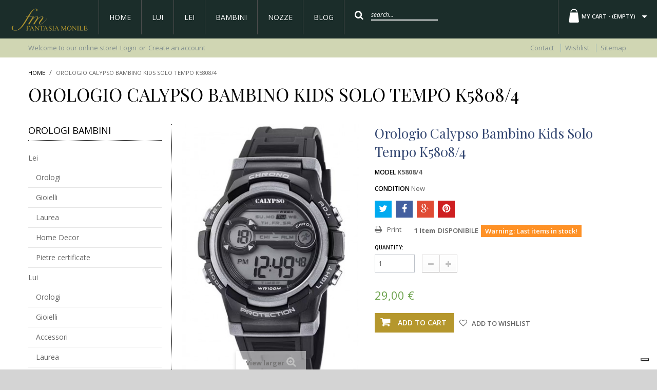

--- FILE ---
content_type: text/html; charset=utf-8
request_url: http://www.fantasiamonile.com/en/orologi-bambini/20942-orologio-calypso-bambino-kids-solo-tempo-k5808-4-8430622766060.html
body_size: 13743
content:
<!DOCTYPE HTML> <!--[if lt IE 7]><html class="no-js lt-ie9 lt-ie8 lt-ie7 " lang="en"><![endif]--> <!--[if IE 7]><html class="no-js lt-ie9 lt-ie8 ie7" lang="en"><![endif]--> <!--[if IE 8]><html class="no-js lt-ie9 ie8" lang="en"><![endif]--> <!--[if gt IE 8]><html class="no-js ie9" lang="en"><![endif]--><html lang="en"><head>  <meta charset="utf-8" /><title>Orologio CalypsoK5808/4 Fantasia Monile</title><meta name="description" content="Calypso Orologi Acciaio Donna Uomo Design Kids watches Official reseller" /><meta name="keywords" content="calypso orologi acciaio design modern watches kids watches official reseller" /><meta name="generator" content="PrestaShop" /><meta name="robots" content="index,follow" /><meta name="viewport" content="width=device-width, minimum-scale=0.25, maximum-scale=1.6, initial-scale=1.0" /><meta name="apple-mobile-web-app-capable" content="yes" /><link rel="icon" type="image/vnd.microsoft.icon" href="/img/favicon.ico?1644531246" /><link rel="shortcut icon" type="image/x-icon" href="/img/favicon.ico?1644531246" /><link rel="stylesheet" href="https://fonts.googleapis.com/css?family=Pinyon+Script"><link rel="stylesheet" href="/themes/estneque/css/global.css" type="text/css" media="all" /><link rel="stylesheet" href="/themes/estneque/css/autoload/uniform.default.css" type="text/css" media="all" /><link rel="stylesheet" href="/js/jquery/plugins/fancybox/jquery.fancybox.css" type="text/css" media="all" /><link rel="stylesheet" href="/themes/estneque/css/product.css" type="text/css" media="all" /><link rel="stylesheet" href="/themes/estneque/css/print.css" type="text/css" media="print" /><link rel="stylesheet" href="/js/jquery/plugins/bxslider/jquery.bxslider.css" type="text/css" media="all" /><link rel="stylesheet" href="/modules/socialsharing/css/socialsharing.css" type="text/css" media="all" /><link rel="stylesheet" href="/themes/estneque/css/modules/blockcategories/blockcategories.css" type="text/css" media="all" /><link rel="stylesheet" href="/themes/estneque/css/modules/blocktags/blocktags.css" type="text/css" media="all" /><link rel="stylesheet" href="/themes/estneque/css/modules/blockviewed/blockviewed.css" type="text/css" media="all" /><link rel="stylesheet" href="/themes/estneque/css/modules/blockwishlist/blockwishlist.css" type="text/css" media="all" /><link rel="stylesheet" href="/themes/estneque/css/modules/productcomments/productcomments.css" type="text/css" media="all" /><link rel="stylesheet" href="/themes/estneque/css/modules/csmegamenu/css/csmegamenu_front.css" type="text/css" media="all" /><link rel="stylesheet" href="/themes/estneque/css/modules/blocknewsletter/blocknewsletter.css" type="text/css" media="all" /><link rel="stylesheet" href="/js/jquery/plugins/autocomplete/jquery.autocomplete.css" type="text/css" media="all" /><link rel="stylesheet" href="/themes/estneque/css/modules/csquicksearch/css/csquicksearch.css" type="text/css" media="all" /><link rel="stylesheet" href="/themes/estneque/css/modules/blockcart/blockcart.css" type="text/css" media="all" /><link rel="stylesheet" href="/modules/csblockuserinfo/css/csblockuserinfo.css" type="text/css" media="all" /><link rel="stylesheet" href="/themes/estneque/css/modules/csstaticblocks/css/csstaticblocks.css" type="text/css" media="all" /><link rel="stylesheet" href="/modules/csthemescript/css/jquery.ambiance.css" type="text/css" media="all" /><link rel="stylesheet" href="/modules/csthemescript/css/owl/owl.carousel.css" type="text/css" media="all" /><link rel="stylesheet" href="/modules/csthemescript/css/style.css" type="text/css" media="all" /><link rel="stylesheet" href="/themes/estneque/css/modules/productscategory/css/productscategory.css" type="text/css" media="all" /><link rel="stylesheet" href="/themes/estneque/css/modules/csblog/css/csblog-block.css" type="text/css" media="all" /><link rel="stylesheet" href="/themes/estneque/css/modules/cshomefeaturedpost/css/cshomefeaturedpost.css" type="text/css" media="all" /><link rel="stylesheet" href="/modules/csthemeconfigurator/css/hooks.css" type="text/css" media="all" /><link rel="stylesheet" href="/modules/csthemeconfigurator/css/config_1.css" type="text/css" media="all" /><link rel="stylesheet" href="/themes/estneque/css/modules/csblocknewsletter/css/csblocknewsletter.css" type="text/css" media="all" /><link rel="stylesheet" href="/themes/estneque/css/modules/csmanufacturer/css/csmanufacturer.css" type="text/css" media="all" /><link rel="stylesheet" href="/themes/estneque/css/modules/blockpermanentlinks/blockpermanentlinks.css" type="text/css" media="all" /><link rel="stylesheet" href="/modules/paypal/views/css/paypal.css" type="text/css" media="all" /><link rel="stylesheet" href="/themes/estneque/css/product_list.css" type="text/css" media="all" /><meta property="og:type" content="product" /><meta property="og:url" content="http://www.fantasiamonile.com/en/orologi-bambini/20942-orologio-calypso-bambino-kids-solo-tempo-k5808-4-8430622766060.html" /><meta property="og:title" content="Orologio CalypsoK5808/4 Fantasia Monile" /><meta property="og:site_name" content="Fantasia Monile" /><meta property="og:description" content="Calypso Orologi Acciaio Donna Uomo Design Kids watches Official reseller" /><meta property="og:image" content="http://www.fantasiamonile.com/26238-large_default/orologio-calypso-bambino-kids-solo-tempo-k5808-4.jpg" /><meta property="product:pretax_price:amount" content="29" /><meta property="product:pretax_price:currency" content="EUR" /><meta property="product:price:amount" content="29" /><meta property="product:price:currency" content="EUR" /><meta property="product:weight:value" content="0.900000" /><meta property="product:weight:units" content="kg" /><link rel="alternate" type="application/rss+xml" title="Orologio CalypsoK5808/4 Fantasia Monile" href="http://www.fantasiamonile.com/modules/feeder/rss.php?id_category=64&amp;orderby=date_add&amp;orderway=desc" />     <link rel="stylesheet" href="http://fonts.googleapis.com/css?family=Open+Sans:300italic,400italic,600italic,700italic,400,300,600,700" type="text/css" media="all" /> <!--[if IE 8]> 
<script src="https://oss.maxcdn.com/libs/html5shiv/3.7.0/html5shiv.js"></script> 
<script src="https://oss.maxcdn.com/libs/respond.js/1.3.0/respond.min.js"></script> <![endif]-->  <script type="text/plain" class="_iub_cs_activate">window.dataLayer = window.dataLayer || [];
		  function gtag(){dataLayer.push(arguments);}
		  gtag('js', new Date());
		  gtag('config', 'UA-20453290-1');</script> </head><body id="product" class="default wide_mode product product-20942 product-orologio-calypso-bambino-kids-solo-tempo-k5808-4 category-64 category-orologi-bambini hide-right-column lang_en"><div id="page"><div class="header-container"> <header id="header"><div class="cs-top-header"><div id="header_logo"> <a href="http://www.fantasiamonile.com/" title="Fantasia Monile"> <img class="logo img-responsive" src="http://www.fantasiamonile.com/img/fantasia-monile-logo-1430566204.jpg" alt="Fantasia Monile"/> </a></div><div class="nav"><div class="top-cart clearfix"><div class="shopping_cart"> <a href="http://www.fantasiamonile.com/en/ordine" title="View my shopping cart" rel="nofollow"> <b>My cart - </b> <span class="ajax_cart_quantity unvisible">0</span> <span class="ajax_cart_product_txt unvisible">Product</span> <span class="ajax_cart_product_txt_s unvisible">Products</span> <span class="ajax_cart_total unvisible"> </span> <span class="ajax_cart_no_product">(empty)</span> </a><div class="cart_block block exclusive"><div class="block_content"><div class="cart_block_list"><p class="cart_block_no_products"> No products</p><div class="cart-prices"><div class="cart-prices-line first-line"> <span class="price cart_block_shipping_cost ajax_cart_shipping_cost"> Free shipping! </span> <span> Shipping </span></div><div class="cart-prices-line"> <span class="price cart_block_tax_cost ajax_cart_tax_cost">0,00 €</span> <span>Tax</span></div><div class="cart-prices-line last-line"> <span class="price cart_block_total ajax_block_cart_total">0,00 €</span> <span>Total</span></div><p> Prices are tax included</p></div><p class="cart-buttons"> <a id="button_order_cart" class="btn btn-default button button-small" href="http://www.fantasiamonile.com/en/ordine" title="Check out" rel="nofollow"> <span> Check out<i class="icon-chevron-right right"></i> </span> </a></p></div></div></div></div></div><div id="layer_cart"><div class="in-layer-cart"><div class="clearfix"><div class="layer_cart_product col-xs-12 col-md-6"> <span class="cross" title="Close window"></span><h2> <i class="icon-ok"></i>Product successfully added to your shopping cart</h2><div class="product-image-container layer_cart_img"></div><div class="layer_cart_product_info"> <span id="layer_cart_product_title" class="product-name"></span> <span id="layer_cart_product_attributes"></span><div> <strong class="dark">Quantity</strong> <span id="layer_cart_product_quantity"></span></div><div> <strong class="dark">Total</strong> <span id="layer_cart_product_price"></span></div></div></div><div class="layer_cart_cart col-xs-12 col-md-6"><h2> <span class="ajax_cart_product_txt_s unvisible"> There are <span class="ajax_cart_quantity">0</span> items in your cart. </span> <span class="ajax_cart_product_txt "> There is 1 item in your cart. </span></h2><div class="layer_cart_row"> <strong class="dark"> Total products (tax incl.) </strong> <span class="ajax_block_products_total"> </span></div><div class="layer_cart_row"> <strong class="dark"> Total shipping&nbsp;(tax incl.) </strong> <span class="ajax_cart_shipping_cost"> Free shipping! </span></div><div class="layer_cart_row"> <strong class="dark">Tax</strong> <span class="price cart_block_tax_cost ajax_cart_tax_cost">0,00 €</span></div><div class="layer_cart_row"> <strong class="dark"> Total (tax incl.) </strong> <span class="ajax_block_cart_total"> </span></div><div class="button-container"> <span class="continue btn btn-default button exclusive-medium" title="Continue shopping"> <span> <i class="icon-chevron-left left"></i>Continue shopping </span> </span> <a class="btn btn-default button button-medium" href="http://www.fantasiamonile.com/en/ordine" title="Proceed to checkout" rel="nofollow"> <span> Proceed to checkout<i class="icon-chevron-right right"></i> </span> </a></div></div></div><div class="crossseling"></div></div></div><div class="layer_cart_overlay"></div><div class="cs_mega_menu col-xs-12 col-sm-4" id="menu"><ul class="ul_mega_menu clearfix"><li class=" menu_item menu_first level-1"> <a class="title_menu_parent" href="http://www.fantasiamonile.com/"> Home</a></li><li class=" menu_item level-1 parent"> <a class="title_menu_parent" href="http://www.fantasiamonile.com/13-lui"> LUI</a><div class="options_list" style="width : 500px;"><div class="option" style="width : 250px; float:left"><ul class="column level_0" style="width : 250px;"><li class="category_item"> <a class="cat_child" href="http://www.fantasiamonile.com/en/21-orologi"> Orologi</a></li><li class="category_item"> <a class="cat_child" href="http://www.fantasiamonile.com/en/22-gioielli"> Gioielli</a></li><li class="category_item"> <a class="cat_child" href="http://www.fantasiamonile.com/en/23-accessori"> Accessori</a></li><li class="category_item"> <a class="cat_child" href="http://www.fantasiamonile.com/en/24-interior-design"> Interior Design</a></li><li class="category_item"> <a class="cat_child" href="http://www.fantasiamonile.com/en/32-regali-laurea-uomo"> Laurea</a></li></ul> <span class="spanColumn" style="width : 250px;" ></span></div> <span class="spanOption" style="width : 250px" ></span><div class="option" style="width : 250px; float:left"></div> <span class="spanOption" style="width : 250px" ></span></div> <span class="spanOptionList" style="width : 500px;" ></span></li><li class=" menu_item level-1 parent"> <a class="title_menu_parent" href="http://www.fantasiamonile.com/12-lei"> LEI</a><div class="options_list" style="width : 500px;"><div class="option" style="width : 250px; float:left"><ul class="column level_0" style="width : 250px;"><li class="category_item"> <a class="cat_child" href="http://www.fantasiamonile.com/en/16-gioielli"> Gioielli</a></li><li class="category_item"> <a class="cat_child" href="http://www.fantasiamonile.com/en/17-orologi"> Orologi</a></li><li class="category_item"> <a class="cat_child" href="http://www.fantasiamonile.com/en/18-laurea"> Laurea</a></li><li class="category_item"> <a class="cat_child" href="http://www.fantasiamonile.com/en/19-home-decor"> Home Decor</a></li><li class="category_item"> <a class="cat_child" href="http://www.fantasiamonile.com/en/20-pietre-certificate"> Pietre certificate</a></li></ul> <span class="spanColumn" style="width : 250px;" ></span></div> <span class="spanOption" style="width : 250px" ></span><div class="option" style="width : 250px; float:left"></div> <span class="spanOption" style="width : 250px" ></span></div> <span class="spanOptionList" style="width : 500px;" ></span></li><li class=" menu_item level-1 parent"> <a class="title_menu_parent" href="http://www.fantasiamonile.com/14-bambini"> Bambini</a><div class="options_list" style="width : 500px;"><div class="option" style="width : 250px; float:left"><ul class="column level_0" style="width : 250px;"><li class="category_item"> <a class="cat_child" href="http://www.fantasiamonile.com/en/25-bijoux"> Bijoux</a></li><li class="category_item"> <a class="cat_child" href="http://www.fantasiamonile.com/en/26-orologi"> Orologi</a></li><li class="category_item"> <a class="cat_child" href="http://www.fantasiamonile.com/en/27-idee-regalo"> Idee regalo</a></li></ul> <span class="spanColumn" style="width : 250px;" ></span></div> <span class="spanOption" style="width : 250px" ></span><div class="option" style="width : 250px; float:left"></div> <span class="spanOption" style="width : 250px" ></span></div> <span class="spanOptionList" style="width : 500px;" ></span></li><li class=" menu_item level-1 parent"> <a class="title_menu_parent" href="http://www.fantasiamonile.com/15-nozze"> Nozze</a><div class="options_list" style="width : 500px;"><div class="option" style="width : 250px; float:left"><ul class="column level_0" style="width : 250px;"><li class="category_item"> <a class="cat_child" href="http://www.fantasiamonile.com/en/28-fedi"> Fedi</a></li><li class="category_item"> <a class="cat_child" href="http://www.fantasiamonile.com/en/29-bomboniere"> Bomboniere</a></li><li class="category_item"> <a class="cat_child" href="http://www.fantasiamonile.com/en/30-regali-di-nozze"> Regali di nozze</a></li><li class="category_item"> <a class="cat_child" href="http://www.fantasiamonile.com/en/31-anniversary"> Anniversary</a></li></ul> <span class="spanColumn" style="width : 250px;" ></span></div> <span class="spanOption" style="width : 250px" ></span><div class="option" style="width : 250px; float:left"></div> <span class="spanOption" style="width : 250px" ></span></div> <span class="spanOptionList" style="width : 500px;" ></span></li><li class=" menu_item menu_last level-1"> <a class="title_menu_parent" href="http://www.fantasiamonile.com/module/csblog/categoryPost/1-blog-home"> Blog</a></li></ul></div>   <div id="megamenu-responsive" class="clearfix"><ul id="megamenu-responsive-root"><li class="menu-toggle"><p></p>Navigation</li><li class="root"><ul><li class=""><a href="http://www.fantasiamonile.com/en/"><span>Home</span></a><ul><li class="parent "><a href="http://www.fantasiamonile.com/en/12-lei"><span>Lei</span></a><ul><li class=""><a href="http://www.fantasiamonile.com/en/17-orologi"><span>Orologi</span></a></li><li class=""><a href="http://www.fantasiamonile.com/en/16-gioielli"><span>Gioielli</span></a></li><li class=""><a href="http://www.fantasiamonile.com/en/18-laurea"><span>Laurea</span></a></li><li class=""><a href="http://www.fantasiamonile.com/en/19-home-decor"><span>Home Decor</span></a></li><li class=""><a href="http://www.fantasiamonile.com/en/20-pietre-certificate"><span>Pietre certificate</span></a></li></ul></li><li class="parent "><a href="http://www.fantasiamonile.com/en/13-lui"><span>Lui</span></a><ul><li class=""><a href="http://www.fantasiamonile.com/en/21-orologi"><span>Orologi</span></a></li><li class=""><a href="http://www.fantasiamonile.com/en/22-gioielli"><span>Gioielli</span></a></li><li class=""><a href="http://www.fantasiamonile.com/en/23-accessori"><span>Accessori</span></a></li><li class=""><a href="http://www.fantasiamonile.com/en/32-regali-laurea-uomo"><span>Laurea</span></a></li><li class=""><a href="http://www.fantasiamonile.com/en/24-interior-design"><span>Interior Design</span></a></li></ul></li><li class="parent "><a href="http://www.fantasiamonile.com/en/14-bambini"><span>Bambini</span></a><ul><li class=""><a href="http://www.fantasiamonile.com/en/25-bijoux"><span>Bijoux</span></a></li><li class=""><a href="http://www.fantasiamonile.com/en/26-orologi"><span>Orologi</span></a></li><li class=""><a href="http://www.fantasiamonile.com/en/27-idee-regalo"><span>Idee regalo</span></a></li></ul></li><li class="parent "><a href="http://www.fantasiamonile.com/en/15-nozze"><span>Nozze</span></a><ul><li class=""><a href="http://www.fantasiamonile.com/en/28-fedi"><span>Fedi</span></a></li><li class=""><a href="http://www.fantasiamonile.com/en/29-bomboniere"><span>Bomboniere</span></a></li><li class=""><a href="http://www.fantasiamonile.com/en/30-regali-di-nozze"><span>Regali di nozze</span></a></li><li class=""><a href="http://www.fantasiamonile.com/en/31-anniversary"><span>Anniversary</span></a></li></ul></li><li class=""><a href="http://www.fantasiamonile.com/en/33-promo"><span>Promo</span></a></li><li class=""><a href="http://www.fantasiamonile.com/en/103-ancora-da-stampare-le-etichette"><span>ancora da stampare le etichette</span></a></li></ul></li><li><a href="http://www.fantasiamonile.com/en/module/csblog/categoryPost"><span>Blog</span></a></li></ul></li></ul></div><div id="search_block_top"><form method="get" class="row" action="http://www.fantasiamonile.com/en/ricerca" id="searchbox"><p class="col-xs-12 col-sm-3"> <input type="hidden" name="controller" value="search" /> <input type="hidden" name="orderby" value="position" /> <input type="hidden" name="orderway" value="desc" /> <input class="search_query" type="text" id="csquicksearch" name="search_query" value="search... " onfocus="this.value=''" onblur="if (this.value =='') this.value='search...'" /> <button type="submit" name="submit_search" class="tooltip_call search_button" data-original-title="Search" data-toggle="tooltip" data-placement="left"> <span>Search</span> </button></p><div id="show_result"></div></form></div> </div></div><div class="cs-bottom-header"><div class="container"><div class="fix_width"><div class="row"><ul class="col-xs-12 col-sm-8 header_user_info"><li>Welcome to our online store!</li><li><a class="login" href="http://www.fantasiamonile.com/en/il-mio-account" rel="nofollow" title="Login to your customer account">Login</a></li><li>or</li><li> <a href="http://www.fantasiamonile.com/en/il-mio-account" title="View my customer account" class="account" rel="nofollow"><span>Create an account </span></a></li></ul><ul id="header_links" class="col-xs-12 col-sm-4"><li id="header_link_contact"><a href="http://www.fantasiamonile.com/en/contattarci" title="contact">contact</a></li><li> <a href="http://www.fantasiamonile.com/en/module/blockwishlist/mywishlist" title="">Wishlist</a></li><li id="header_link_sitemap"><a href="http://www.fantasiamonile.com/en/mappa del sito" title="sitemap">sitemap</a></li></ul></div></div></div></div> </header></div><div class="columns-container"><div id="columns" class="container"><div class="breadcrumb clearfix"> <a class="home" href="http://www.fantasiamonile.com/" title="Return to Home">Home</a> <span class="navigation-pipe" >&gt;</span> <span class="navigation_page">Orologio Calypso Bambino Kids Solo Tempo K5808/4</span></div><div class="row"><div id="left_column" class="column col-xs-12 col-sm-3 "><div id="categories_block_left" class="block"><h2 class="title_block"> Orologi Bambini</h2><div class="block_content"><ul class="tree dhtml"><li > <a href="http://www.fantasiamonile.com/en/12-lei" title=""> Lei </a><ul><li > <a href="http://www.fantasiamonile.com/en/17-orologi" title=""> Orologi </a></li><li > <a href="http://www.fantasiamonile.com/en/16-gioielli" title=""> Gioielli </a></li><li > <a href="http://www.fantasiamonile.com/en/18-laurea" title=""> Laurea </a></li><li > <a href="http://www.fantasiamonile.com/en/19-home-decor" title=""> Home Decor </a></li><li class="last"> <a href="http://www.fantasiamonile.com/en/20-pietre-certificate" title=""> Pietre certificate </a></li></ul></li><li > <a href="http://www.fantasiamonile.com/en/13-lui" title=""> Lui </a><ul><li > <a href="http://www.fantasiamonile.com/en/21-orologi" title=""> Orologi </a></li><li > <a href="http://www.fantasiamonile.com/en/22-gioielli" title=""> Gioielli </a></li><li > <a href="http://www.fantasiamonile.com/en/23-accessori" title=""> Accessori </a></li><li > <a href="http://www.fantasiamonile.com/en/32-regali-laurea-uomo" title=""> Laurea </a></li><li class="last"> <a href="http://www.fantasiamonile.com/en/24-interior-design" title=""> Interior Design </a></li></ul></li><li > <a href="http://www.fantasiamonile.com/en/14-bambini" title=""> Bambini </a><ul><li > <a href="http://www.fantasiamonile.com/en/25-bijoux" title=""> Bijoux </a></li><li > <a href="http://www.fantasiamonile.com/en/26-orologi" title=""> Orologi </a></li><li class="last"> <a href="http://www.fantasiamonile.com/en/27-idee-regalo" title=""> Idee regalo </a></li></ul></li><li > <a href="http://www.fantasiamonile.com/en/15-nozze" title=""> Nozze </a><ul><li > <a href="http://www.fantasiamonile.com/en/28-fedi" title=""> Fedi </a></li><li > <a href="http://www.fantasiamonile.com/en/29-bomboniere" title=""> Bomboniere </a></li><li > <a href="http://www.fantasiamonile.com/en/30-regali-di-nozze" title=""> Regali di nozze </a></li><li class="last"> <a href="http://www.fantasiamonile.com/en/31-anniversary" title=""> Anniversary </a></li></ul></li><li > <a href="http://www.fantasiamonile.com/en/33-promo" title=""> Promo </a></li><li class="last"> <a href="http://www.fantasiamonile.com/en/103-ancora-da-stampare-le-etichette" title=""> ancora da stampare le etichette </a></li></ul></div></div><div id="viewed-products_block_left" class="block"><p class="title_block">Viewed products</p><div class="block_content products-block"><ul><li class="clearfix last_item"> <a class="products-block-image" href="http://www.fantasiamonile.com/en/orologi-bambini/20942-orologio-calypso-bambino-kids-solo-tempo-k5808-4-8430622766060.html" title="More about Orologio Calypso Bambino Kids Solo Tempo K5808/4" > <img src="http://www.fantasiamonile.com/26238-small_default/orologio-calypso-bambino-kids-solo-tempo-k5808-4.jpg" alt="" /> </a><div class="product-content"><h5> <a class="product-name" href="http://www.fantasiamonile.com/en/orologi-bambini/20942-orologio-calypso-bambino-kids-solo-tempo-k5808-4-8430622766060.html" title="More about Orologio Calypso Bambino Kids Solo Tempo K5808/4"> Orologio Calypso... </a></h5><p class="product-description"></p></div></li></ul></div></div></div><div id="center_column" class="center_column col-xs-12 col-sm-9"><div itemscope itemtype="http://schema.org/Product"><div class="primary_block row"><h1 itemprop="name" class="page-heading">Orologio Calypso Bambino Kids Solo Tempo K5808/4</h1><div class="container"><div class="top-hr"></div></div><div class="pb-left-column col-xs-12 col-sm-5"><div id="image-block" class="clearfix"> <span id="view_full_size"> <img id="bigpic" itemprop="image" src="http://www.fantasiamonile.com/26238-large_default/orologio-calypso-bambino-kids-solo-tempo-k5808-4.jpg" title="Orologio Calypso Bambino Kids Solo Tempo K5808/4" alt="Orologio Calypso Bambino Kids Solo Tempo K5808/4" width="365" height="535"/> <span class="span_link no-print">View larger</span> </span></div><div id="views_block" class="clearfix "><div id="thumbs_list"><ul id="thumbs_list_frame"><li id="thumbnail_26238"> <a href="http://www.fantasiamonile.com/26238-thickbox_default/orologio-calypso-bambino-kids-solo-tempo-k5808-4.jpg" data-fancybox-group="other-views" class="fancybox shown" title="Orologio Calypso Bambino Kids Solo Tempo K5808/4"> <img class="img-responsive" id="thumb_26238" src="http://www.fantasiamonile.com/26238-cart_default/orologio-calypso-bambino-kids-solo-tempo-k5808-4.jpg" alt="Orologio Calypso Bambino Kids Solo Tempo K5808/4" title="Orologio Calypso Bambino Kids Solo Tempo K5808/4" height="125" width="85" itemprop="image" /> </a></li><li id="thumbnail_26239" class="last"> <a href="http://www.fantasiamonile.com/26239-thickbox_default/orologio-calypso-bambino-kids-solo-tempo-k5808-4.jpg" data-fancybox-group="other-views" class="fancybox" title="Orologio Calypso Bambino Kids Solo Tempo K5808/4"> <img class="img-responsive" id="thumb_26239" src="http://www.fantasiamonile.com/26239-cart_default/orologio-calypso-bambino-kids-solo-tempo-k5808-4.jpg" alt="Orologio Calypso Bambino Kids Solo Tempo K5808/4" title="Orologio Calypso Bambino Kids Solo Tempo K5808/4" height="125" width="85" itemprop="image" /> </a></li></ul></div></div><p class="resetimg clear no-print"> <span id="wrapResetImages" style="display: none;"> <a href="http://www.fantasiamonile.com/en/orologi-bambini/20942-orologio-calypso-bambino-kids-solo-tempo-k5808-4-8430622766060.html" name="resetImages"> <i class="icon-repeat"></i> Display all pictures </a> </span></p></div><div class="pb-center-column col-xs-12 col-sm-7"><h2>Orologio Calypso Bambino Kids Solo Tempo K5808/4</h2><p id="product_reference"> <label>Model </label> <span class="editable" itemprop="sku">K5808/4</span></p><p id="product_condition"> <label>Condition </label><link itemprop="itemCondition" href="http://schema.org/NewCondition"/> <span class="editable">New</span></p><p class="socialsharing_product list-inline no-print"> <button data-type="twitter" type="button" class="btn btn-default btn-twitter social-sharing"> <i class="icon-twitter"></i> Tweet </button> <button data-type="facebook" type="button" class="btn btn-default btn-facebook social-sharing"> <i class="icon-facebook"></i> Share </button> <button data-type="google-plus" type="button" class="btn btn-default btn-google-plus social-sharing"> <i class="icon-google-plus"></i> Google+ </button> <button data-type="pinterest" type="button" class="btn btn-default btn-pinterest social-sharing"> <i class="icon-pinterest"></i> Pinterest </button></p><ul id="usefull_link_block" class="clearfix no-print"><li class="print"> <a href="javascript:print();"> Print </a></li></ul><p id="pQuantityAvailable"> <span id="quantityAvailable">1</span> <span id="quantityAvailableTxt">Item</span> <span style="display: none;" id="quantityAvailableTxtMultiple">Items</span></p><p id="availability_statut"> <span id="availability_value">DISPONIBILE</span></p><p class="warning_inline" id="last_quantities" >Warning: Last items in stock!</p><p id="availability_date" style="display: none;"> <span id="availability_date_label">Availability date:</span> <span id="availability_date_value"></span></p><div id="oosHook" style="display: none;"></div><div class="pb-right-column"><form id="buy_block" action="http://www.fantasiamonile.com/en/carrello" method="post"><p class="hidden"> <input type="hidden" name="token" value="7166c08aa967407c47a1d33b1965913e" /> <input type="hidden" name="id_product" value="20942" id="product_page_product_id" /> <input type="hidden" name="add" value="1" /> <input type="hidden" name="id_product_attribute" id="idCombination" value="" /></p><div class="box-info-product"><div class="product_attributes clearfix"><p id="quantity_wanted_p"> <label>Quantity:</label> <input type="text" name="qty" id="quantity_wanted" class="text" value="1" /> <a href="#" data-field-qty="qty" class="btn btn-default button-minus product_quantity_down"> <span><i class="icon-minus"></i></span> </a> <a href="#" data-field-qty="qty" class="btn btn-default button-plus product_quantity_up"> <span><i class="icon-plus"></i></span> </a> <span class="clearfix"></span></p><p id="minimal_quantity_wanted_p" style="display: none;"> This product is not sold individually. You must select at least <b id="minimal_quantity_label">1</b> quantity for this product.</p></div><div class="content_prices clearfix"><div class="price"><p class="our_price_display" itemprop="offers" itemscope itemtype="http://schema.org/Offer"><link itemprop="availability" href="http://schema.org/InStock"/> <span id="our_price_display" itemprop="price">29,00 €</span><meta itemprop="priceCurrency" content="EUR" /></p><p id="reduction_percent" style="display:none;"> <span id="reduction_percent_display"> </span></p><p id="reduction_amount" style="display:none"> <span id="reduction_amount_display"> </span></p><p id="old_price" class="hidden"> <span id="old_price_display"></span></p></div><div class="clear"></div></div><div class="box-cart-bottom"><div><p id="add_to_cart" class="buttons_bottom_block no-print"> <button type="submit" name="Submit" class="exclusive"> <span>Add to cart</span> </button></p></div><p class="buttons_bottom_block no-print"> <a id="wishlist_button" href="#" onclick="WishlistCart('wishlist_block_list', 'add', '20942', $('#idCombination').val(), document.getElementById('quantity_wanted').value); return false;" rel="nofollow" title="Add to my wishlist"> Add to wishlist </a></p><strong></strong></div></div></form></div></div></div> <section class="page-product-box"><h3 class="page-product-heading">Data sheet</h3><div class="page-product-content"><table class="table-data-sheet"><tr class="odd"><td>Stile</td><td>gioielleria</td></tr><tr class="even"><td>Tipo di metallo</td><td>Acciaio</td></tr><tr class="odd"><td>Reparto</td><td>Bambino</td></tr></table></div> </section> <section class="page-product-box"><h3 id="#idTab5" class="idTabHrefShort page-product-heading">Reviews</h3><div id="idTab5" class="page-product-content"><div id="product_comments_block_tab"><p class="align_center">No customer comments for the moment.</p></div></div><div style="display: none;"><div id="new_comment_form"><form id="id_new_comment_form" action="#"><h2 class="page-subheading"> Write a review</h2><div class="row"><div class="product clearfix col-xs-12 col-sm-4"> <img src="http://www.fantasiamonile.com/26238-medium_default/orologio-calypso-bambino-kids-solo-tempo-k5808-4.jpg" height="439" width="300" alt="" /><div class="product_desc"><p class="product_name"> <strong>Orologio Calypso Bambino Kids Solo Tempo K5808/4</strong></p></div></div><div class="new_comment_form_content col-xs-12 col-sm-8"><h2>Write a review</h2><div id="new_comment_form_error" class="error" style="display: none; padding: 15px 25px"><ul></ul></div><ul id="criterions_list"><li> <label>Qualità:</label><div class="star_content"> <input class="star" type="radio" name="criterion[1]" value="1" /> <input class="star" type="radio" name="criterion[1]" value="2" /> <input class="star" type="radio" name="criterion[1]" value="3" checked="checked" /> <input class="star" type="radio" name="criterion[1]" value="4" /> <input class="star" type="radio" name="criterion[1]" value="5" /></div><div class="clearfix"></div></li></ul> <label for="comment_title"> Title: <sup class="required">*</sup> </label> <input id="comment_title" name="title" type="text" value=""/> <label for="content"> Comment: <sup class="required">*</sup> </label><textarea id="content" name="content"></textarea><div id="new_comment_form_footer"> <input id="id_product_comment_send" name="id_product" type="hidden" value='20942' /><p class="fl required"><sup>*</sup> Required fields</p><p class="fr"> <button id="submitNewMessage" name="submitMessage" type="submit" class="btn button button-small"> <span>Send</span> </button>&nbsp; or&nbsp; <a class="closefb" href="#"> Cancel </a></p><div class="clearfix"></div></div></div></div></form></div></div> </section></div></div></div></div></div><div class="cs-top-footer"><div class="container"><div class="row"><div class="cs-blog-themes col-xs-12"><div class="cs-emthemes-blog" style="background: url(/modules/cshomefeaturedpost/img/background/background-1.jpg) no-repeat;"><div class="not-animated" data-animate="fadeInDown" data-delay="200"><h2></h2><div class="cs-large-item col-xs-12"><h4><a class="post_name" href="http://www.fantasiamonile.com/en/module/csblog/post/8-1-real-wedding-francesco-elena-.html" title="Real Wedding [ Francesco + Elena ]">Real Wedding [ Francesco + Elena ]</a></h4></div><div class="cs-content-blog"><div class="item col-xs-12 col-sm-4"><p class="post_date"><span class="cs-date"><span>05</span>03/3</span></p><h4><a class="post_name" href="http://www.fantasiamonile.com/en/module/csblog/post/10-1-accessorio-di-primavera-collane-a-go-go.html" title="Accessorio di Primavera: Collane a go-go">Accessorio di Primavera: Collane...</a></h4><p class="post_description"></p></div><div class="item col-xs-12 col-sm-4"><p class="post_date"><span class="cs-date"><span>18</span>07/7</span></p><h4><a class="post_name" href="http://www.fantasiamonile.com/en/module/csblog/post/11-1-animal-shaped.html" title="Animal- shaped">Animal- shaped</a></h4><p class="post_description"></p></div></div></div></div></div><div id="newsletter_block_left" class="block newsletter-footer" data-animate="fadeInDown" data-delay="200"><h4 class="title_block"><span>Newsletter</span></h4><div class="block_content"><p>Sign up to get the latest on sales, new releases and more</p><form action="http://www.fantasiamonile.com/en/" method="post"><div class="form-group" ></div> <label><input type="checkbox" name="privacy" value="yes" required /><div id="privdisclaimer">I have read and agree to the <a href="http://www.fantasiamonile.com/en/content/5-privacy" target="_blank">privacy policy</a> of Fantasia Monile website.</div></label><p> <input class="inputNew" id="newsletter-input" type="text" name="email" size="18" value="Enter your e-mail" /> <button type="submit" name="submitNewsletter" class="button_mini"> <span><i class="icon-envelope"></i></span> </button> <input type="hidden" name="action" value="0" /></p></form></div></div><div class="cs-social" data-animate="fadeInDown" data-delay="200"><h4 class="title_block"><strong>Seguici</strong></h4><ul class="list-inline"><li class="tooltip_call" data-toggle="tooltip" data-placement="top" data-original-title="Facebook"><a class="icon" title="Segui la gioielleria Fantasia Monile su Facebook" href="https://www.facebook.com/fantasiamonile" target="_blank"><em class="fa facebook">Facebook</em></a></li><li class="tooltip_call" data-toggle="tooltip" data-placement="top" data-original-title="Twitter"><a class="icon" title="Segui la gioielleria Fantasia Monile su Twitter" href="https://www.twitter.com/fantasiamonile" target="_blank"><em class="fa twitter">Twitter</em></a></li><li class="tooltip_call" data-toggle="tooltip" data-placement="top" data-original-title="Instagram"><a class="icon" title="Segui la gioielleria Fantasia Monile su Instagram" href="https://www.instagram.com/fantasiamonile/" target="_blank"><em class="fa instagram">Instagram</em></a></li><li class="tooltip_call" data-toggle="tooltip" data-placement="top" data-original-title="Pinterest"><a class="icon" title="Segui la gioielleria Fantasia Monile su Pinterest" href="https://it.pinterest.com/fantasiamonile/" target="_blank"><em class="fa pinterest">Pinterest</em></a></li></ul></div><div class="manufacturerContainer container " ><div class="title"><h4>Our brands</h4></div><div class="list_manufacturer responsive"><ul id="scroller" class="owl-carousel owl-theme" ><li class="item " ><div class="cs-item-manufacture"> <a href="http://www.fantasiamonile.com/en/27_acca" title="Acca"> <img src="http://www.fantasiamonile.com/img/m/27-m_scene_default.jpg" alt="Acca" /></a></div></li><li class="item " ><div class="cs-item-manufacture"> <a href="http://www.fantasiamonile.com/en/57_agios" title="AGIOS"> <img src="http://www.fantasiamonile.com/img/m/57-m_scene_default.jpg" alt="AGIOS" /></a></div></li><li class="item " ><div class="cs-item-manufacture"> <a href="http://www.fantasiamonile.com/en/49_aquaforte" title="Aquaforte"> <img src="http://www.fantasiamonile.com/img/m/49-m_scene_default.jpg" alt="Aquaforte" /></a></div></li><li class="item " ><div class="cs-item-manufacture"> <a href="http://www.fantasiamonile.com/en/7_artigianato-muranese" title="Artigianato Muranese"> <img src="http://www.fantasiamonile.com/img/m/7-m_scene_default.jpg" alt="Artigianato Muranese" /></a></div></li><li class="item " ><div class="cs-item-manufacture"> <a href="http://www.fantasiamonile.com/en/61_atelier" title="Atelier"> <img src="http://www.fantasiamonile.com/img/m/61-m_scene_default.jpg" alt="Atelier" /></a></div></li><li class="item " ><div class="cs-item-manufacture"> <a href="http://www.fantasiamonile.com/en/8_baby-g" title="Baby-G"> <img src="http://www.fantasiamonile.com/img/m/8-m_scene_default.jpg" alt="Baby-G" /></a></div></li><li class="item " ><div class="cs-item-manufacture"> <a href="http://www.fantasiamonile.com/en/54_bagutta" title="Bagutta"> <img src="http://www.fantasiamonile.com/img/m/54-m_scene_default.jpg" alt="Bagutta" /></a></div></li><li class="item " ><div class="cs-item-manufacture"> <a href="http://www.fantasiamonile.com/en/28_bibigi" title="Bibig&igrave;"> <img src="http://www.fantasiamonile.com/img/m/28-m_scene_default.jpg" alt="Bibig&igrave;" /></a></div></li><li class="item " ><div class="cs-item-manufacture"> <a href="http://www.fantasiamonile.com/en/3_braccialini" title="Braccialini"> <img src="http://www.fantasiamonile.com/img/m/3-m_scene_default.jpg" alt="Braccialini" /></a></div></li><li class="item " ><div class="cs-item-manufacture"> <a href="http://www.fantasiamonile.com/en/31_brosway" title="Brosway"> <img src="http://www.fantasiamonile.com/img/m/31-m_scene_default.jpg" alt="Brosway" /></a></div></li><li class="item " ><div class="cs-item-manufacture"> <a href="http://www.fantasiamonile.com/en/48_calypso" title="Calypso"> <img src="http://www.fantasiamonile.com/img/m/48-m_scene_default.jpg" alt="Calypso" /></a></div></li><li class="item " ><div class="cs-item-manufacture"> <a href="http://www.fantasiamonile.com/en/50_casio-edifice" title="Casio Edifice"> <img src="http://www.fantasiamonile.com/img/m/50-m_scene_default.jpg" alt="Casio Edifice" /></a></div></li><li class="item " ><div class="cs-item-manufacture"> <a href="http://www.fantasiamonile.com/en/9_casio-g-shock" title="Casio G-Shock"> <img src="http://www.fantasiamonile.com/img/m/9-m_scene_default.jpg" alt="Casio G-Shock" /></a></div></li><li class="item " ><div class="cs-item-manufacture"> <a href="http://www.fantasiamonile.com/en/5_casio-pro-trek" title="Casio Pro Trek"> <img src="http://www.fantasiamonile.com/img/m/5-m_scene_default.jpg" alt="Casio Pro Trek" /></a></div></li><li class="item " ><div class="cs-item-manufacture"> <a href="http://www.fantasiamonile.com/en/26_casio-vintage-collection" title="Casio Vintage Collection"> <img src="http://www.fantasiamonile.com/img/m/26-m_scene_default.jpg" alt="Casio Vintage Collection" /></a></div></li><li class="item " ><div class="cs-item-manufacture"> <a href="http://www.fantasiamonile.com/en/22_ceramicanovita" title="Ceramicanovit&agrave;"> <img src="http://www.fantasiamonile.com/img/m/22-m_scene_default.jpg" alt="Ceramicanovit&agrave;" /></a></div></li><li class="item " ><div class="cs-item-manufacture"> <a href="http://www.fantasiamonile.com/en/10_citizen" title="Citizen"> <img src="http://www.fantasiamonile.com/img/m/10-m_scene_default.jpg" alt="Citizen" /></a></div></li><li class="item " ><div class="cs-item-manufacture"> <a href="http://www.fantasiamonile.com/en/42_colonna" title="COLONNA"> <img src="http://www.fantasiamonile.com/img/m/42-m_scene_default.jpg" alt="COLONNA" /></a></div></li><li class="item " ><div class="cs-item-manufacture"> <a href="http://www.fantasiamonile.com/en/60_d1-milano" title="D1 MILANO"> <img src="http://www.fantasiamonile.com/img/m/60-m_scene_default.jpg" alt="D1 MILANO" /></a></div></li><li class="item " ><div class="cs-item-manufacture"> <a href="http://www.fantasiamonile.com/en/36_demetra" title="Demetra"> <img src="http://www.fantasiamonile.com/img/m/36-m_scene_default.jpg" alt="Demetra" /></a></div></li><li class="item " ><div class="cs-item-manufacture"> <a href="http://www.fantasiamonile.com/en/21_dvccio" title="Dvccio"> <img src="http://www.fantasiamonile.com/img/m/21-m_scene_default.jpg" alt="Dvccio" /></a></div></li><li class="item " ><div class="cs-item-manufacture"> <a href="http://www.fantasiamonile.com/en/23_eone" title="Eone"> <img src="http://www.fantasiamonile.com/img/m/23-m_scene_default.jpg" alt="Eone" /></a></div></li><li class="item " ><div class="cs-item-manufacture"> <a href="http://www.fantasiamonile.com/en/46_fantasia-monile" title="FANTASIA MONILE"> <img src="http://www.fantasiamonile.com/img/m/46-m_scene_default.jpg" alt="FANTASIA MONILE" /></a></div></li><li class="item " ><div class="cs-item-manufacture"> <a href="http://www.fantasiamonile.com/en/24_festina" title="Festina"> <img src="http://www.fantasiamonile.com/img/m/24-m_scene_default.jpg" alt="Festina" /></a></div></li><li class="item " ><div class="cs-item-manufacture"> <a href="http://www.fantasiamonile.com/en/45_gaetano-vitiello" title="GAETANO VITIELLO"> <img src="http://www.fantasiamonile.com/img/m/45-m_scene_default.jpg" alt="GAETANO VITIELLO" /></a></div></li><li class="item " ><div class="cs-item-manufacture"> <a href="http://www.fantasiamonile.com/en/17_giorgio-visconti" title="Giorgio Visconti"> <img src="http://www.fantasiamonile.com/img/m/17-m_scene_default.jpg" alt="Giorgio Visconti" /></a></div></li><li class="item " ><div class="cs-item-manufacture"> <a href="http://www.fantasiamonile.com/en/39_hervit" title="HERVIT"> <img src="http://www.fantasiamonile.com/img/m/39-m_scene_default.jpg" alt="HERVIT" /></a></div></li><li class="item " ><div class="cs-item-manufacture"> <a href="http://www.fantasiamonile.com/en/25_hoff" title="Hoff"> <img src="http://www.fantasiamonile.com/img/m/25-m_scene_default.jpg" alt="Hoff" /></a></div></li><li class="item " ><div class="cs-item-manufacture"> <a href="http://www.fantasiamonile.com/en/47_kokichi" title="Kokichi"> <img src="http://www.fantasiamonile.com/img/m/47-m_scene_default.jpg" alt="Kokichi" /></a></div></li><li class="item " ><div class="cs-item-manufacture"> <a href="http://www.fantasiamonile.com/en/18_l-abitare" title="L&#039;Abitare"> <img src="http://www.fantasiamonile.com/img/m/18-m_scene_default.jpg" alt="L&#039;Abitare" /></a></div></li><li class="item " ><div class="cs-item-manufacture"> <a href="http://www.fantasiamonile.com/en/4_le-carose" title="Le Carose"> <img src="http://www.fantasiamonile.com/img/m/4-m_scene_default.jpg" alt="Le Carose" /></a></div></li><li class="item " ><div class="cs-item-manufacture"> <a href="http://www.fantasiamonile.com/en/35_lebole-gioielli" title="Lebole Gioielli"> <img src="http://www.fantasiamonile.com/img/m/35-m_scene_default.jpg" alt="Lebole Gioielli" /></a></div></li><li class="item " ><div class="cs-item-manufacture"> <a href="http://www.fantasiamonile.com/en/52_lorenz" title="Lorenz"> <img src="http://www.fantasiamonile.com/img/m/52-m_scene_default.jpg" alt="Lorenz" /></a></div></li><li class="item " ><div class="cs-item-manufacture"> <a href="http://www.fantasiamonile.com/en/51_lovelook" title="LoveLook"> <img src="http://www.fantasiamonile.com/img/m/51-m_scene_default.jpg" alt="LoveLook" /></a></div></li><li class="item " ><div class="cs-item-manufacture"> <a href="http://www.fantasiamonile.com/en/13_lowell" title="Lowell"> <img src="http://www.fantasiamonile.com/img/m/13-m_scene_default.jpg" alt="Lowell" /></a></div></li><li class="item " ><div class="cs-item-manufacture"> <a href="http://www.fantasiamonile.com/en/38_luca-barra" title="Luca Barra"> <img src="http://www.fantasiamonile.com/img/m/38-m_scene_default.jpg" alt="Luca Barra" /></a></div></li><li class="item " ><div class="cs-item-manufacture"> <a href="http://www.fantasiamonile.com/en/40_mario-porzio" title="MARIO PORZIO"> <img src="http://www.fantasiamonile.com/img/m/40-m_scene_default.jpg" alt="MARIO PORZIO" /></a></div></li><li class="item " ><div class="cs-item-manufacture"> <a href="http://www.fantasiamonile.com/en/56_mediterraneo" title="Mediterraneo"> <img src="http://www.fantasiamonile.com/img/m/56-m_scene_default.jpg" alt="Mediterraneo" /></a></div></li><li class="item " ><div class="cs-item-manufacture"> <a href="http://www.fantasiamonile.com/en/41_miss-miss" title="Miss Miss"> <img src="http://www.fantasiamonile.com/img/m/41-m_scene_default.jpg" alt="Miss Miss" /></a></div></li><li class="item " ><div class="cs-item-manufacture"> <a href="http://www.fantasiamonile.com/en/19_mondaine" title="Mondaine"> <img src="http://www.fantasiamonile.com/img/m/19-m_scene_default.jpg" alt="Mondaine" /></a></div></li><li class="item " ><div class="cs-item-manufacture"> <a href="http://www.fantasiamonile.com/en/44_mont-blanc" title="Mont Blanc"> <img src="http://www.fantasiamonile.com/img/m/44-m_scene_default.jpg" alt="Mont Blanc" /></a></div></li><li class="item " ><div class="cs-item-manufacture"> <a href="http://www.fantasiamonile.com/en/37_mycharm" title="MyCharm"> <img src="http://www.fantasiamonile.com/img/m/37-m_scene_default.jpg" alt="MyCharm" /></a></div></li><li class="item " ><div class="cs-item-manufacture"> <a href="http://www.fantasiamonile.com/en/20_odm" title="o.d.m."> <img src="http://www.fantasiamonile.com/img/m/20-m_scene_default.jpg" alt="o.d.m." /></a></div></li><li class="item " ><div class="cs-item-manufacture"> <a href="http://www.fantasiamonile.com/en/12_ops-objects" title="OPS Objects"> <img src="http://www.fantasiamonile.com/img/m/12-m_scene_default.jpg" alt="OPS Objects" /></a></div></li><li class="item " ><div class="cs-item-manufacture"> <a href="http://www.fantasiamonile.com/en/58_ouime" title="Oui&amp;Me"> <img src="http://www.fantasiamonile.com/img/m/58-m_scene_default.jpg" alt="Oui&amp;Me" /></a></div></li><li class="item " ><div class="cs-item-manufacture"> <a href="http://www.fantasiamonile.com/en/53_paola-parrinello" title="PAOLA PARRINELLO"> <img src="http://www.fantasiamonile.com/img/m/53-m_scene_default.jpg" alt="PAOLA PARRINELLO" /></a></div></li><li class="item " ><div class="cs-item-manufacture"> <a href="http://www.fantasiamonile.com/en/30_philip-watch" title="Philip Watch"> <img src="http://www.fantasiamonile.com/img/m/30-m_scene_default.jpg" alt="Philip Watch" /></a></div></li><li class="item " ><div class="cs-item-manufacture"> <a href="http://www.fantasiamonile.com/en/29_recarlo" title="Recarlo"> <img src="http://www.fantasiamonile.com/img/m/29-m_scene_default.jpg" alt="Recarlo" /></a></div></li><li class="item " ><div class="cs-item-manufacture"> <a href="http://www.fantasiamonile.com/en/6_sbordone" title="Sbordone"> <img src="http://www.fantasiamonile.com/img/m/6-m_scene_default.jpg" alt="Sbordone" /></a></div></li><li class="item " ><div class="cs-item-manufacture"> <a href="http://www.fantasiamonile.com/en/32_sector" title="Sector"> <img src="http://www.fantasiamonile.com/img/m/32-m_scene_default.jpg" alt="Sector" /></a></div></li><li class="item " ><div class="cs-item-manufacture"> <a href="http://www.fantasiamonile.com/en/55_sike-jewels" title="Sike Jewels"> <img src="http://www.fantasiamonile.com/img/m/55-m_scene_default.jpg" alt="Sike Jewels" /></a></div></li><li class="item " ><div class="cs-item-manufacture"> <a href="http://www.fantasiamonile.com/en/11_sovrani" title="Sovrani"> <img src="http://www.fantasiamonile.com/img/m/11-m_scene_default.jpg" alt="Sovrani" /></a></div></li><li class="item " ><div class="cs-item-manufacture"> <a href="http://www.fantasiamonile.com/en/15_stancampiano" title="Stancampiano"> <img src="http://www.fantasiamonile.com/img/m/15-m_scene_default.jpg" alt="Stancampiano" /></a></div></li><li class="item " ><div class="cs-item-manufacture"> <a href="http://www.fantasiamonile.com/en/43_tau-collection" title="Tau Collection"> <img src="http://www.fantasiamonile.com/img/m/43-m_scene_default.jpg" alt="Tau Collection" /></a></div></li><li class="item " ><div class="cs-item-manufacture"> <a href="http://www.fantasiamonile.com/en/59_thilia" title="Thilia"> <img src="http://www.fantasiamonile.com/img/m/59-m_scene_default.jpg" alt="Thilia" /></a></div></li><li class="item " ><div class="cs-item-manufacture"> <a href="http://www.fantasiamonile.com/en/33_unoaerre" title="Unoaerre"> <img src="http://www.fantasiamonile.com/img/m/33-m_scene_default.jpg" alt="Unoaerre" /></a></div></li><li class="item " ><div class="cs-item-manufacture"> <a href="http://www.fantasiamonile.com/en/16_valenti" title="Valenti"> <img src="http://www.fantasiamonile.com/img/m/16-m_scene_default.jpg" alt="Valenti" /></a></div></li><li class="item " ><div class="cs-item-manufacture"> <a href="http://www.fantasiamonile.com/en/34_waldmann" title="Waldmann"> <img src="http://www.fantasiamonile.com/img/m/34-m_scene_default.jpg" alt="Waldmann" /></a></div></li><li class="item " ><div class="cs-item-manufacture"> <a href="http://www.fantasiamonile.com/en/2_zzero" title="ZZero"> <img src="http://www.fantasiamonile.com/img/m/2-m_scene_default.jpg" alt="ZZero" /></a></div></li></ul></div></div></div></div></div><div class="footer-container"> <footer id="footer" class="container"><div class="top-footer row"><div class="footer-logo col-xs-12 col-sm-4 not-animated" data-animate="fadeInDown" data-delay="200"><a href="#"><img src="http://www.fantasiamonile.com//img/cms/Logo-FantasiaMonile-footer-vertical-resized.png" alt="Gioielleria Fantasia Monile, a Bettona, in provincia di Perugia" width="200" height="111" /></a></div><section class="footer-block col-xs-12 col-sm-2" id="block_various_links_footer" data-animate="fadeInDown" data-delay="200"><h4>Information</h4><ul class="toggle-footer"><li class="item"> <a href="http://www.fantasiamonile.com/en/negozi" title="Our stores"> Our stores </a></li><li class="item"> <a href="http://www.fantasiamonile.com/en/contattarci" title="Contact us"> Contact us </a></li></ul> </section> <section class="footer-block col-xs-12 col-sm-2" data-animate="fadeInDown" data-delay="200"><h4>Custome service</h4><ul class="toggle-footer"><li class="item"> <a href="http://www.fantasiamonile.com/en/content/4-chi-siamo" title="Chi siamo"> Chi siamo </a></li></ul><ul class="toggle-footer"><li class="item"> <a href="http://www.fantasiamonile.com/en/content/1-spedizioni-resi" title="Spedizioni e resi"> Spedizioni e resi </a></li></ul><ul class="toggle-footer"><li class="item"> <a href="http://www.fantasiamonile.com/en/content/3-termini-e-condizioni-di-uso" title="Condizioni di vendita"> Condizioni di vendita </a></li></ul><ul class="toggle-footer"><li class="item"> <a href="http://www.fantasiamonile.com/en/content/7-privacy-cookie-en" title="Privacy and Cookies"> Privacy and Cookies </a></li></ul><ul class="toggle-footer"><li class="item"> <a href="http://www.fantasiamonile.com/en/content/2-credits" title="Credits"> Credits </a></li></ul> </section><section class="footer-block col-xs-12 col-sm-2" data-animate="fadeInDown" data-delay="200"><h4><a href="http://www.fantasiamonile.com/en/il-mio-account" title="Manage my customer account" rel="nofollow">My account</a></h4><div class="block_content toggle-footer"><ul class="bullet"><li><a href="http://www.fantasiamonile.com/en/cronologia-ordini" title="My orders" rel="nofollow">My orders</a></li><li><a href="http://www.fantasiamonile.com/en/segui-ordine" title="My merchandise returns" rel="nofollow">My merchandise returns</a></li><li><a href="http://www.fantasiamonile.com/en/buono-ordine" title="My credit slips" rel="nofollow">My credit slips</a></li><li><a href="http://www.fantasiamonile.com/en/indirizzi" title="My addresses" rel="nofollow">My addresses</a></li><li><a href="http://www.fantasiamonile.com/en/identita" title="Manage my personal information" rel="nofollow">My personal info</a></li><li><a href="http://www.fantasiamonile.com/en/sconto" title="My vouchers" rel="nofollow">My vouchers</a></li></ul></div> </section></div><div class="cs-bottom-footer row"><div class="cs-all-right-footer" data-delay="200" data-animate="fadeInDown"><div class="cs-copyright col-xs-12 col-sm-4">© 2016 Fantasia Monile srl - P.IVA 02032350544<br />Tutti i diritti riservati</div><div class="cs-contact col-xs-12 col-sm-4">075 987277 - shop@fantasiamonile.com</div><div class="cs-payment col-xs-12 col-sm-4"><ul><li><a class="tooltip_call" href="#" data-original-title="paypal" data-toggle="tooltip"><img alt="" src="http://www.fantasiamonile.com/themes/estneque/img/cms/paypal.png" /></a></li><li><a class="tooltip_call" href="#" data-original-title="visa" data-toggle="tooltip"><img alt="" src="http://www.fantasiamonile.com/themes/estneque/img/cms/visa.png" /></a></li><li><a class="tooltip_call" href="#" data-original-title="american" data-toggle="tooltip"><img alt="" src="http://www.fantasiamonile.com/themes/estneque/img/cms/america.png" /></a></li><li><a class="tooltip_call" href="#" data-original-title="mastercard" data-toggle="tooltip"><img alt="" src="http://www.fantasiamonile.com/themes/estneque/img/cms/master.png" /></a></li></ul></div></div></div> </footer></div><div id="toTop" class="tooltip_call" data-original-title="Back to top" data-toggle="tooltip"><i class="icon-chevron-up"></i></div></div>
<script type="text/javascript">/* <![CDATA[ */;var CUSTOMIZE_TEXTFIELD=1;var FancyboxI18nClose='Close';var FancyboxI18nNext='Next';var FancyboxI18nPrev='Previous';var PS_CATALOG_MODE=false;var added_to_wishlist='Added to your wishlist.';var ajax_allowed=true;var ajaxsearch=true;var allowBuyWhenOutOfStock=false;var attribute_anchor_separator='-';var attributesCombinations=[];var availableLaterValue='ORDINA E RICEVILO A BREVE';var availableNowValue='DISPONIBILE';var baseDir='http://www.fantasiamonile.com/';var baseUri='http://www.fantasiamonile.com/';var comparator_max_item=3;var comparedProductsIds=[];var confirm_report_message='Are you sure that you want to report this comment?';var contentOnly=false;var currencyBlank=1;var currencyFormat=2;var currencyRate=1;var currencySign='€';var currentDate='2026-01-25 17:23:10';var customerGroupWithoutTax=false;var customizationFields=false;var customizationIdMessage='Customization #';var default_eco_tax=0;var delete_txt='Delete';var displayList=false;var displayPrice=0;var doesntExist='This combination does not exist for this product. Please select another combination.';var doesntExistNoMore='This product is no longer in stock';var doesntExistNoMoreBut='with those attributes but is available with others.';var ecotaxTax_rate=0;var fieldRequired='Please fill in all the required fields before saving your customization.';var freeProductTranslation='Free!';var freeShippingTranslation='Free shipping!';var generated_date=1769358190;var group_reduction=0;var idDefaultImage=26238;var id_lang=2;var id_product=20942;var img_dir='http://www.fantasiamonile.com/themes/estneque/img/';var img_prod_dir='http://www.fantasiamonile.com/img/p/';var img_ps_dir='http://www.fantasiamonile.com/img/';var instantsearch=false;var isGuest=0;var isLogged=0;var isMobile=false;var is_rtl='0';var jqZoomEnabled=false;var loggin_required='You must be logged in to manage your wishlist.';var maxQuantityToAllowDisplayOfLastQuantityMessage=3;var max_item='You cannot add more than 3 product(s) to the product comparison';var min_item='Please select at least one product';var minimalQuantity=1;var moderation_active=true;var mywishlist_url='http://www.fantasiamonile.com/en/module/blockwishlist/mywishlist';var noTaxForThisProduct=true;var oosHookJsCodeFunctions=[];var page_name='product';var placeholder_blocknewsletter='Enter your e-mail';var priceDisplayMethod=0;var priceDisplayPrecision=2;var productAvailableForOrder=true;var productBasePriceTaxExcl=29;var productBasePriceTaxExcluded=29;var productHasAttributes=false;var productPrice=29;var productPriceTaxExcluded=29;var productPriceWithoutReduction=29;var productReference='K5808/4';var productShowPrice=true;var productUnitPriceRatio=1;var product_fileButtonHtml='Choose File';var product_fileDefaultHtml='No file selected';var product_specific_price=[];var productcomment_added='Your comment has been added!';var productcomment_added_moderation='Your comment has been added and will be available once approved by a moderator';var productcomment_ok='OK';var productcomment_title='New comment';var productcomments_controller_url='http://www.fantasiamonile.com/en/module/productcomments/default';var productcomments_url_rewrite=true;var quantitiesDisplayAllowed=true;var quantityAvailable=1;var quickView=true;var reduction_percent=0;var reduction_price=0;var removingLinkText='remove this product from my cart';var roundMode=2;var secure_key='a172ae196519ee7954b491400425a821';var sharing_img='http://www.fantasiamonile.com/26238/orologio-calypso-bambino-kids-solo-tempo-k5808-4.jpg';var sharing_name='Orologio Calypso Bambino Kids Solo Tempo K5808/4';var sharing_url='http://www.fantasiamonile.com/en/orologi-bambini/20942-orologio-calypso-bambino-kids-solo-tempo-k5808-4-8430622766060.html';var specific_currency=false;var specific_price=0;var static_token='7166c08aa967407c47a1d33b1965913e';var stock_management=1;var taxRate=0;var token='7166c08aa967407c47a1d33b1965913e';var uploading_in_progress='Uploading in progress, please be patient.';var usingSecureMode=false;var wishlistProductsIds=false;/* ]]> */</script> <script type="text/javascript" src="/js/jquery/jquery-1.11.0.min.js"></script> <script type="text/javascript" src="/js/jquery/jquery-migrate-1.2.1.min.js"></script> <script type="text/javascript" src="/js/jquery/plugins/jquery.easing.js"></script> <script type="text/javascript" src="/js/tools.js"></script> <script type="text/javascript" src="/themes/estneque/js/global.js"></script> <script type="text/javascript" src="/themes/estneque/js/autoload/10-bootstrap.min.js"></script> <script type="text/javascript" src="/themes/estneque/js/autoload/15-jquery.total-storage.min.js"></script> <script type="text/javascript" src="/themes/estneque/js/autoload/15-jquery.uniform-modified.js"></script> <script type="text/javascript" src="/js/jquery/plugins/fancybox/jquery.fancybox.js"></script> <script type="text/javascript" src="/themes/estneque/js/products-comparison.js"></script> <script type="text/javascript" src="/js/jquery/plugins/jquery.idTabs.js"></script> <script type="text/javascript" src="/js/jquery/plugins/jquery.scrollTo.js"></script> <script type="text/javascript" src="/js/jquery/plugins/jquery.serialScroll.js"></script> <script type="text/javascript" src="/js/jquery/plugins/bxslider/jquery.bxslider.js"></script> <script type="text/javascript" src="/themes/estneque/js/product.js"></script> <script type="text/javascript" src="/modules/socialsharing/js/socialsharing.js"></script> <script type="text/javascript" src="/themes/estneque/js/tools/treeManagement.js"></script> <script type="text/javascript" src="/themes/estneque/js/modules/blockwishlist/js/ajax-wishlist.js"></script> <script type="text/javascript" src="/modules/productcomments/js/jquery.rating.pack.js"></script> <script type="text/javascript" src="/modules/csmegamenu/js/csmegamenu_addmore.js"></script> <script type="text/javascript" src="/modules/csmegamenu/js/csmegamenu_sticky.js"></script> <script type="text/javascript" src="/modules/csmegamenu/js/csmegamenu_front.js"></script> <script type="text/javascript" src="/themes/estneque/js/modules/blocknewsletter/blocknewsletter.js"></script> <script type="text/javascript" src="/js/jquery/plugins/autocomplete/jquery.autocomplete.js"></script> <script type="text/javascript" src="/themes/estneque/js/modules/blockcart/ajax-cart.js"></script> <script type="text/javascript" src="/modules/csthemescript/js/csjquery.cookie.js"></script> <script type="text/javascript" src="/modules/csthemescript/js/codespot-global.js"></script> <script type="text/javascript" src="/modules/csthemescript/js/jquery.isotope.min.js"></script> <script type="text/javascript" src="/modules/csthemescript/js/jquery.imagesloaded.min.js"></script> <script type="text/javascript" src="/modules/csthemescript/js/getwidthbrowser.js"></script> <script type="text/javascript" src="/modules/csthemescript/js/jquery.ambiance.min.js"></script> <script type="text/javascript" src="/modules/csthemescript/js/csfilterproduct.js"></script> <script type="text/javascript" src="/modules/csthemescript/js/owl.carousel.js"></script> <script type="text/javascript" src="/modules/csthemescript/js/jquery.carouFredSel-6.2.1.js"></script> <script type="text/javascript" src="/modules/csthemescript/js/jquery.appear.js"></script> <script type="text/javascript" src="/themes/estneque/js/modules/productscategory/js/productscategory.js"></script> <script type="text/javascript" src="/modules/csblocknewsletter/js/csblocknewsletter.js"></script> <script type="text/javascript" src="/modules/productcomments/js/jquery.textareaCounter.plugin.js"></script> <script type="text/javascript" src="/themes/estneque/js/modules/productcomments/js/productcomments.js"></script> <script type="text/javascript" src="http://embeds.iubenda.com/widgets/832a773b-6db6-11ee-8bfc-5ad8d8c564c0.js"></script> <script type="text/javascript" src="/modules/csthemescript/js/helper-plugins/jquery.ba-throttle-debounce.min.js"></script> <script type="text/javascript" src="/modules/csthemescript/js/helper-plugins/jquery.mousewheel.min.js"></script> <script type="text/javascript" src="/modules/csthemescript/js/helper-plugins/jquery.transit.min.js"></script> <script type="text/javascript" src="/modules/csthemescript/js/helper-plugins/jquery.touchSwipe.min.js"></script> <script type="text/javascript" src="/modules/csthemescript/js/revolution/jquery.themepunch.plugins.min.js"></script> <script type="text/javascript" src="/modules/csthemescript/js/revolution/jquery.themepunch.revolution.min.js"></script> <script type="text/javascript" src="/modules/csthemescript/js/revolution/jquery.themepunch.tools.min.js"></script> <script type="text/javascript" src="/modules/csthemeconfigurator/js/colorpicker.js"></script> <script type="text/javascript" src="http://cs.iubenda.com/sync/925536.js"></script> <script type="text/javascript" src="http://cdn.iubenda.com/cs/gpp/stub.js"></script> <script type="text/javascript" src="http://cdn.iubenda.com/cs/iubenda_cs.js"></script> <script type="text/javascript" src="https://www.googletagmanager.com/gtag/js?id=UA-20453290-1"></script> <script type="text/javascript">/* <![CDATA[ */;function updateFormDatas(){var nb=$('#quantity_wanted').val();var id=$('#idCombination').val();$('.paypal_payment_form input[name=quantity]').val(nb);$('.paypal_payment_form input[name=id_p_attr]').val(id);}$(document).ready(function(){var baseDirPP=baseDir;if($('#in_context_checkout_enabled').val()!=1){$(document).on('click','#payment_paypal_express_checkout',function(){$('#paypal_payment_form_cart').submit();return false;});}var jquery_version=$.fn.jquery.split('.');if(jquery_version[0]>=1&&jquery_version[1]>=7){$('body').on('submit',".paypal_payment_form",function(){updateFormDatas();});}else{$('.paypal_payment_form').live('submit',function(){updateFormDatas();});}function displayExpressCheckoutShortcut(){var id_product=$('input[name="id_product"]').val();var id_product_attribute=$('input[name="id_product_attribute"]').val();$.ajax({type:"GET",url:baseDirPP+'/modules/paypal/express_checkout/ajax.php',data:{get_qty:"1",id_product:id_product,id_product_attribute:id_product_attribute},cache:false,success:function(result){if(result=='1'){$('#container_express_checkout').slideDown();}else{$('#container_express_checkout').slideUp();}return true;}});}$('select[name^="group_"]').change(function(){setTimeout(function(){displayExpressCheckoutShortcut()},500);});$('.color_pick').click(function(){setTimeout(function(){displayExpressCheckoutShortcut()},500);});if($('body#product').length>0){setTimeout(function(){displayExpressCheckoutShortcut()},500);}var modulePath='modules/paypal';var subFolder='/integral_evolution';var fullPath=baseDirPP+modulePath+subFolder;var confirmTimer=false;if($('form[target="hss_iframe"]').length==0){if($('select[name^="group_"]').length>0)displayExpressCheckoutShortcut();return false;}else{checkOrder();}function checkOrder(){if(confirmTimer==false)confirmTimer=setInterval(getOrdersCount,1000);}});;var _iub=_iub||[];_iub.csConfiguration={"askConsentAtCookiePolicyUpdate":true,"countryDetection":true,"emailMarketing":{"theme":"dark"},"enableFadp":true,"enableLgpd":true,"enableUspr":true,"floatingPreferencesButtonDisplay":"bottom-right","lgpdAppliesGlobally":false,"perPurposeConsent":true,"siteId":925536,"storage":{"useSiteId":true},"whitelabel":false,"cookiePolicyId":8237351,"banner":{"acceptButtonDisplay":true,"closeButtonDisplay":false,"customizeButtonDisplay":true,"explicitWithdrawal":true,"listPurposes":true,"ownerName":"www.fantasiamonile.com","position":"float-top-center","rejectButtonDisplay":true,"showTitle":false,"showTotalNumberOfProviders":true}};_iub.csLangConfiguration={"it":{"cookiePolicyId":8237351},"en":{"cookiePolicyId":8237433}};;var iCallback=function(){};if('callback'in _iub.csConfiguration){if('onConsentGiven'in _iub.csConfiguration.callback)iCallback=_iub.csConfiguration.callback.onConsentGiven;_iub.csConfiguration.callback.onConsentGiven=function()
{iCallback();jQuery('noscript._no_script_iub').each(function(a,b){var el=jQuery(b);el.after(el.html());});};};;var numLiItem=0;numLiItem=$("#menu ul li.level-1").length;var moreInsert1=0;var moreInsert2=0;var sticky=1;var htmlLiHide1=getHtmlHide1(moreInsert1,numLiItem);var htmlLiHide2=getHtmlHide2(moreInsert2,numLiItem);var htmlMenu=$("#menu ul.ul_mega_menu").html();if(moreInsert1>0&&moreInsert2>0)
{window.onorientationchange=function(){refeshMenuIpad(moreInsert1,moreInsert2,htmlLiHide1,htmlLiHide2);addMoreOnLoad(moreInsert1,moreInsert2,numLiItem,htmlLiHide1,htmlLiHide2);}}
$('document').ready(function(){$('#megamenu-responsive-root li.parent').prepend('<p>+</p>');$('.menu-toggle').click(function(){$('.root').toggle('slow');});$('#megamenu-responsive-root li.parent > p').click(function(){if($(this).text()=='+'){$(this).parent('li').children('ul').slideDown(300);$(this).text('-');}else{$(this).parent('li').children('ul').slideUp(300);$(this).text('+');}});if(moreInsert1>0&&moreInsert2>0)
{addMoreOnLoad(moreInsert1,moreInsert2,numLiItem,htmlLiHide1,htmlLiHide2);addMoreResponsive(moreInsert1,moreInsert2,numLiItem,htmlLiHide1,htmlLiHide2);}});;function hoverMenu()
{$("li a.title_menu_parent").hover(function(){$(this).next().slideDown('fast');},function(){$(this).parent().mouseleave(function(){$(".options_list").slideUp('fast');});});}
$('document').ready(function(){hoverMenu();});$('document').ready(function(){$(window).resize(function(){hoverMenu();});});;$("#csquicksearch").keyup(function(){if($(this).val().length>=3){instantSearchQuery=$.ajax({url:'/modules/csquicksearch/csquicksearch_ajax.php',data:{ajaxSearch:1,id_lang:2,q:$(this).val()},delay:500,dataType:'html',type:'POST',success:function(data){if($("#csquicksearch").val().length>=3)
{$('#show_result').html(data);ajaxCart.refresh();}}}).then(function(results){$("ul.thumb_list").carouFredSel({auto:false,responsive:true,width:'100%',height:'variable',prev:'#prev_quicksearch',next:'#next_quicksearch',swipe:{onTouch:true},items:{width:90,height:'variable',visible:{min:1,max:4}},scroll:{items:1,direction:'left'}});});}
else if($(this).val().length==0)
$('div.result').remove();else
{text="Number of characters at least are  3";html='<div class="result">'+text+'</div>';$('div#show_result').html(html);}});/* ]]> */</script></body></html>

--- FILE ---
content_type: text/css
request_url: http://www.fantasiamonile.com/themes/estneque/css/modules/blocktags/blocktags.css
body_size: 188
content:
.tags_block .block_content {
  overflow: hidden;
}
.tags_block .block_content a {
  display: inline-block;
  font-size: 13px;
  float: left;
  margin: 0 10px 5px 0;
  padding: 5px;
  line-height: 15px;
}
.tags_block .block_content a:hover {
  color: #fff;
  background: #000;
}


--- FILE ---
content_type: text/css
request_url: http://www.fantasiamonile.com/themes/estneque/css/modules/blockwishlist/blockwishlist.css
body_size: 4184
content:
/* lnk on detail product page */
#wishlist_button {
  font-weight: 600;
  text-transform: uppercase;
}
#wishlist_button:before {
  content: "\f08a";
  font: 400 15px/31px "FontAwesome";
  text-align: center;
  display: inline-block;
  margin: 0 6px 0 0;
}

/* wishlist block */
#wishlist_block #wishlist_block_list {
  margin: 0 0 20px 0;
}
#wishlist_block #wishlist_block_list dl {
  font-weight: 400;
}
#wishlist_block #wishlist_block_list dl.products.no-products {
  font-weight: 700;
  padding: 0 0 15px 0;
  border-bottom: 1px solid #d6d4d4;
}
#wishlist_block #wishlist_block_list dl.products.no-products dt {
  padding: 0;
  border-top: none;
}
#wishlist_block #wishlist_block_list dl.products.no-products dd {
  display: none;
}
#wishlist_block #wishlist_block_list dl.products {
  border-bottom: 1px solid #d6d4d4;
}
#wishlist_block #wishlist_block_list dl.products dt {
  padding: 20px 0 0;
  border-top: 1px solid #d6d4d4;
}
#wishlist_block #wishlist_block_list dl.products dd {
  padding: 0 0 20px 0;
}
#wishlist_block #wishlist_block_list dl.products dt.first_item {
  padding: 0;
  border-top: none;
}
#wishlist_block #wishlist_block_list dl dt {
  position: relative;
  padding-right: 0;
}
#wishlist_block #wishlist_block_list dl dd {
  margin: 0 0 0 24px;
}
#wishlist_block .lnk .form-group {
  margin: 0 0 20px 0;
}
#wishlist_block .lnk .form-group select {
  max-width: 192px;
}
@media (max-width: 767px) {
  #wishlist_block .lnk .form-group select {
    width: 192px;
  }
}
#wishlist_block .ajax_cart_block_remove_link {
  font-size: 14px;
  line-height: 14px;
  color: #d3d2d2;
  width: 14px;
  height: 14px;
  float: right;
}
#wishlist_block .ajax_cart_block_remove_link:hover {
  color: #c5e7e6;
}
#wishlist_block .cart_block_product_name {
  width: 85%;
  display: inline-block;
  font-weight: bold;
}
#wishlist_block .quantity-formated {
  float: left;
  margin: 0 5px 0 0;
  width: 15px;
}

#wishlist_block_list .price {
  float: right;
}

/* page in my account ************************************************************************* */
#mywishlist td.wishlist_delete a {
  font-size: 15px;
}

/* wishlistLinkTop */
#module-blockwishlist-mywishlist #block-order-detail #hideSendWishlist {
  display: inline-block;
}

#module-blockwishlist-mywishlist .wishlistLinkTop ul.display_list {
  border-bottom: 1px solid #d6d4d4;
  margin-bottom: 20px;
}
#module-blockwishlist-mywishlist .wishlistLinkTop ul.display_list a {
  display: inline-block;
  color: #666666;
  margin: 10px 10px 10px 0px;
  font-weight: bold;
}
#module-blockwishlist-mywishlist .wishlistLinkTop ul.display_list a:hover {
  color: #c5e7e6;
}

#module-blockwishlist-mywishlist .wishlistLinkTop li {
  float: left;
}

#module-blockwishlist-mywishlist .wishlistLinkTop #hideSendWishlist {
  float: right;
}

#module-blockwishlist-mywishlist .wishlistLinkTop #showBoughtProducts,
#module-blockwishlist-mywishlist .wishlistLinkTop #hideBoughtProductsInfos {
  display: none;
}

/* wlp_bought ****************************************** */
/* wlp_bought_list */
ul.wlp_bought_list li {
  margin: 0 0 30px 0;
  /*> 992px*/
  /*768px x 991px*/
}
ul.wlp_bought_list li .product_image {
  padding: 9px;
  border: 1px solid #d6d4d4;
  margin: 0 0 20px 0;
  max-width: 270px;
}
ul.wlp_bought_list li .product-name {
  margin: 0 0 10px 0;
  padding: 0 20px 0 0;
}
ul.wlp_bought_list li .product-name small {
  display: block;
  font-size: 11px;
}
ul.wlp_bought_list li .product-name small a {
  font-size: 11px;
}
ul.wlp_bought_list li .product_infos {
  position: relative;
}
ul.wlp_bought_list li .btn_action .btn {
  margin: 0 0 10px 0;
}
@media (min-width: 992px) {
  ul.wlp_bought_list li.first-in-line {
    clear: left;
  }
}
@media (min-width: 768px) and (max-width: 991px) {
  ul.wlp_bought_list li.first-item-of-tablet-line {
    clear: left;
  }
}

.wishlistLinkTop .submit {
  margin: 0 0 30px 0;
}

ul.wlp_bought_list li .lnkdel {
  position: absolute;
  top: 0;
  right: 0;
  display: block;
  font-size: 14px;
}


--- FILE ---
content_type: text/css
request_url: http://www.fantasiamonile.com/themes/estneque/css/modules/csmegamenu/css/csmegamenu_front.css
body_size: 8398
content:
/*menu PC*/
.class_background, .cs_mega_menu li.menu_item .options_list, .cs_mega_menu li.menu_item .options_list .option ul li .sub_menu, #cs_megamenu_more .more-menu {
  position: absolute;
  background: white;
  display: none;
  border: 1px solid #999999;
}

.menu_h3, .cs_mega_menu li.menu_item .options_list .option .div_static div h3 {
  font-weight: 600;
  text-transform: uppercase;
  font-size: 15px;
  padding: 0;
  margin: 0 20px 10px;
}

.spanOption, .spanOptionList, .spanColumn {
  position: absolute;
  position: relative\9;
  /* For IE9 */
  position: relative \9;
  /* For IE8*/
}

/*for ie 11*/
.version_e11 .spanOption, .version_e11 .spanOptionList, .version_e11 .spanColumn {
  position: relative;
}

.title_temp_menu, .cs_mega_menu li.menu_item a.title_menu_parent, #megamenu-responsive ul#megamenu-responsive-root li a {
  text-transform: uppercase;
  transition: all 0.4s ease 0s;
}

.cs_mega_menu {
  padding: 0px;
  min-height: 40px;
  z-index: 1;
  width: auto;
  /*border-left:1px solid ($dark-border-color + #4d4d4d);*/
  border-right: 1px solid #4d4d4d;
}
.cs_mega_menu li.menu_item {
  width: auto;
  float: left;
  position: relative;
  margin: 0;
  padding: 0;
  border-left: 1px solid #4d4d4d;
  /*&.menu_first{
  	border:none;
  }*/
}
.cs_mega_menu li.menu_item a.title_menu_parent {
  padding: 25px 0;
  margin: 0 20px;
  float: none;
  display: block;
  color: white;
  font-size: 14px;
  line-height: 1.25;
}
.cs_mega_menu li.menu_item a.title_menu_parent:hover {
  color: #b5972d; /* SIMMAT - Modificato per palette Fantasia Monile */
  position: relative;
}
.cs_mega_menu li.menu_item a.title_menu_parent:hover:after {
  position: absolute;
  bottom: 20px;
  left: 0;
  content: "";
  width: 100%;
  height: 2px;
  background: #b5972d; /* SIMMAT - Modificato per palette Fantasia Monile */
}
.cs_mega_menu li.menu_item .options_list {
  z-index: 2;
  top: 100%;
  padding: 20px 0 0; /* SIMMAT - Modificato per togliere il bordo bianco in basso nei menu in alto */
}
.cs_mega_menu li.menu_item .options_list h1, .cs_mega_menu li.menu_item .options_list .image_cat_parent {
  padding: 0 20px 20px;
  text-align: left;
}
.cs_mega_menu li.menu_item .options_list h1 a, .cs_mega_menu li.menu_item .options_list .image_cat_parent a {
  color: #000;
}

/* .cs_mega_menu li.menu_item .options_list .option .div_static {
  padding: 0 20px;
} SIMMAT - Modificato per eliminare il bordo bianco dal menu Blog */

.cs_mega_menu li.menu_item .options_list .option .div_static .cs-static-img-menu {
  display: block;
  margin-bottom: 20px;
}
.cs_mega_menu li.menu_item .options_list .option .div_static div:first-child {
  margin-bottom: 25px;
}
.cs_mega_menu li.menu_item .options_list .option .div_static div h3 {
  padding: 0;
}
.cs_mega_menu li.menu_item .options_list .option ul {
  float: left;
  max-width: 100%;
}
.cs_mega_menu li.menu_item .options_list .option ul li {
  padding: 5px 20px;
  position: relative;
  display: block;
  width: auto;
  z-index: 20;
}
.cs_mega_menu li.menu_item .options_list .option ul li.category_item {
  margin: 5px 20px 10px;
  padding: 0 0 10px;
  border-bottom: 1px solid #e5e5e5;
}
.cs_mega_menu li.menu_item .options_list .option ul li.category_item:last-child {
  border: none;
  padding-bottom: 0;
}
.cs_mega_menu li.menu_item .options_list .option ul li.category_item.parent > a {
  padding-bottom: 0;
  padding-top: 0;
}
.cs_mega_menu li.menu_item .options_list .option ul li.category_item .sub_menu li {
  margin: 5px 20px 10px;
  padding: 0 0 10px;
  border-bottom: 1px solid #e5e5e5;
}
.cs_mega_menu li.menu_item .options_list .option ul li.category_item .sub_menu li:last-child {
  border: none;
  padding-bottom: 0;
}
.cs_mega_menu li.menu_item .options_list .option ul li > a {
  text-transform: uppercase;
  font-size: 13px;
  color: #999;
}
.cs_mega_menu li.menu_item .options_list .option ul li > a:hover {
  color: #000;
}
.cs_mega_menu li.menu_item .options_list .option ul li.parent > a:after {
  content: "\f0da";
  font-family: "FontAwesome";
  font-size: 15px;
  padding-right: 10px;
  float: right;
}
.cs_mega_menu li.menu_item .options_list .option ul li.parent:hover {
  z-index: 100;
}
.cs_mega_menu li.menu_item .options_list .option ul li.parent > a {
  display: block;
  padding: 3px 35px 3px 0;
  width: 100%;
  -webkit-box-sizing: content-box;
  -moz-box-sizing: content-box;
  box-sizing: content-box;
  position: relative;
  z-index: 20;
  background-color: rgba(0, 0, 0, 0);
}
.cs_mega_menu li.menu_item .options_list .option ul li .sub_menu {
  z-index: 10;
  padding: 15px 0;
  width: auto!important;
  min-width: 230px;
}
.cs_mega_menu li.menu_item .options_list .option ul li:hover > .sub_menu {
  display: block;
  left: 100%;
  top: -15px;
  margin-left: 25px;
}
.cs_mega_menu li.menu_item .options_list .option ul.manufacture {
  padding: 0;
  margin: 0 10px -20px;
}
.cs_mega_menu li.menu_item .options_list .option ul li.manufacture_item {
  display: inline-block;
  padding: 0;
  margin: 0 10px 20px;
  max-width: 104px;
}
.cs_mega_menu li.menu_item .options_list .option ul li.manufacture_item a img {
  transition: all 0.2s ease 0s;
}
.cs_mega_menu li.menu_item .options_list .option ul li.manufacture_item a img:hover {
  animation: 800ms ease-in-out 0s normal none 1 swing;
  -moz-animation: 800ms ease-in-out 0s normal none 1 swing;
  -webkit-animation: 800ms ease-in-out 0s normal none 1 swing;
}
@media (max-width: 767px) {
  .cs_mega_menu {
    display: none;
  }
}

/*ipad menu*/
#cs_megamenu_more .more-menu {
  position: absolute;
  top: auto;
  padding: 0 18px;
  min-width: 200px;
}
#cs_megamenu_more .more-menu .options_list {
  display: none !important;
}
#cs_megamenu_more .more-menu .menu_item {
  border: none;
}
#cs_megamenu_more .more-menu .menu_item .title_menu_parent {
  padding: 5px 0;
  color: #000;
  margin: 0;
}
#cs_megamenu_more .more-menu .menu_item .title_menu_parent:hover:after {
  background: none;
}
#cs_megamenu_more .more-menu .menu_item .title_menu_parent:hover {
  color: #666;
}
#cs_megamenu_more:hover .more-menu {
  display: block;
}

/*menu mobile*/
#megamenu-responsive {
  display: none;
  border: 1px solid #4d4d4d;
  margin-bottom: 10px;
  padding: 0;
  clear: both;
}
#megamenu-responsive ul#megamenu-responsive-root {
  display: block;
  text-align: left;
}
#megamenu-responsive ul#megamenu-responsive-root li p {
  float: right;
  padding: 10px;
  font-size: 25px;
  cursor: pointer;
  line-height: 18px;
  margin: 0 10px 0 0;
  color: white;
  clear: right;
}
#megamenu-responsive ul#megamenu-responsive-root li a {
  border-top: 1px solid #4d4d4d;
  display: block;
  padding: 10px 15px;
  color: white;
  font-size: 14px;
}
#megamenu-responsive ul#megamenu-responsive-root li a:hover {
  color: #b5972d; /* SIMMAT - Modificato per palette Fantasia Monile */
}
#megamenu-responsive ul#megamenu-responsive-root li.parent ul {
  display: none;
  width: 100%;
}
#megamenu-responsive ul#megamenu-responsive-root .menu-toggle {
  padding: 15px;
  text-transform: uppercase;
  cursor: pointer;
  color: white;
  font-size: 14px;
}
#megamenu-responsive ul#megamenu-responsive-root .menu-toggle p {
  display: block;
  float: right;
  padding: 0;
  margin: 0;
}
#megamenu-responsive ul#megamenu-responsive-root .menu-toggle p:before {
  content: "\f0c9";
  font-family: "FontAwesome";
  font-size: 25px;
  color: #fff;
}
#megamenu-responsive ul#megamenu-responsive-root .root {
  display: none;
}
@media (max-width: 767px) {
  #megamenu-responsive {
    display: block;
  }
}

/*menu sticky*/
.navrow.fixed {
  position: fixed;
  top: 0;
  left: 0;
  z-index: 999;
  background: #fff;
  width: 100%;
}

.column.product .ajax_block_product {
  padding: 0 20px 20px;
}
.column.product .ajax_block_product .image {
  margin-bottom: 10px;
}
.column.product .ajax_block_product h3 {
  line-height: 1.25;
  font-size: 13px;
}
.column.product .ajax_block_product .product-name {
  line-height: 1.25;
}

@media (max-width: 1199px) {
  #header .nav .cs_mega_menu {
    clear: both;
    border-top: 1px solid #4d4d4d;
    width: 100%;
  }
}
.cs_mega_menu li.cs_mega_bkg.menu_item .options_list {
  background-image: url(../../../../img/bkg_mega_sub.png);
  background-repeat: no-repeat;
  background-position: right bottom;
}

.cs_mega_menu li.cs_mega_bkg.i_men.menu_item .options_list {
  background-image: url(../../../../img/bkg_mega_sub_men.png);
}


--- FILE ---
content_type: text/css
request_url: http://www.fantasiamonile.com/themes/estneque/css/modules/csquicksearch/css/csquicksearch.css
body_size: 6030
content:
#search_block_top {
  float: left;
  width: auto;
  padding-top: 16px;
  position: relative;
}
@media (min-width: 992px) {
  #search_block_top {
    margin-left: 20px;
  }
}
@media (min-width: 767px) and (max-width: 1200px) {
  #search_block_top {
    position: absolute;
    top: 0;
    left: 38%;
  }
}
@media (max-width: 767px) {
  #search_block_top {
    display: block!important;
    width: 100%;
    position: relative;
    padding: 0 0 20px!important;
  }
  #search_block_top input.search_query {
    width: 100%!important;
    padding: 7px 0!important;
  }
  #search_block_top button {
    position: absolute!important;
    top: 0!important;
    right: 0!important;
    margin: 0!important;
  }
}

#search_block_top #searchbox {
  position: static;
  display: block;
}

#search_block_top input.search_query {
  width: 130px;
  padding: 5px 0 2px;
  background: none;
  border: none;
  border-bottom: 2px solid #fff;
  height: auto;
  line-height: 1.25;
  color: #fff;
  display: inline-block;
  font-style: italic;
  font-size: 12px;
  float: right;
}
@media (max-width: 768px) {
  #search_block_top input.search_query {
    width: 110px;
  }
}

#search_block_top button {
  float: left;
  position: relative;
  background: none!important;
  border: none!important;
  width: auto;
  height: auto;
  padding: 0;
  margin: 2px 15px 0 0;
}

#search_block_top button:before {
  font-family: "FontAwesome";
  content: "\f002";
  position: relative;
  top: 0;
  left: 0;
  font-size: 18px;
  color: #fff;
  font-weight: 400;
}

#search_block_top button span {
  display: none;
}

@media screen and (-webkit-min-device-pixel-ratio: 0) {
  #search_block_top input.button {
    top: 0px;
  }
}
#search_block_top input.button:hover {
  background-color: #000;
  transition: all 300ms ease-in-out 0s;
  -moz-transition: all 300ms ease-in-out 0s;
  -webkit-transition: all 300ms ease-in-out 0s;
  -o-transition: all 300ms ease-in-out 0s;
}

#show_result .result {
  position: absolute;
  right: 0;
  top: 68px;
  z-index: 100;
  width: 600px;
  background: #fff;
  padding: 20px;
  border: 2px solid #a1d4d3;
}
#show_result .result h1 {
  font-size: 18px;
  margin-bottom: 20px;
  text-transform: uppercase;
}
@media (min-width: 768px) and (max-width: 991px) {
  #show_result .result {
    right: auto;
    left: 0;
    width: 400px;
  }
}
@media (max-width: 767px) {
  #show_result .result {
    top: auto;
    width: 100%;
  }
}

#show_result ul li {
  list-style: none;
}

#show_result h4 {
  float: left;
  font-weight: 700;
  font-size: 20px;
  text-transform: uppercase;
  margin-bottom: 15px;
  margin-right: 25px;
  line-height: 25px;
  width: 100%;
}

#show_result h3 {
  padding-bottom: 4px;
}

#show_result h3 a {
  line-height: 22px;
  font-weight: 700;
  font-size: 20px;
  text-transform: uppercase;
}

#show_result #closedform {
  float: right;
  cursor: pointer;
  width: 17px;
  height: 17px;
  display: block;
  /*text-indent:-9999px;*/
  font-size: 0;
  color: #000;
}
#show_result #closedform:before {
  display: inline-block;
  content: "\f057";
  font-family: "FontAwesome";
  font-size: 18px;
  line-height: 18px;
}
#show_result #closedform:hover {
  color: #c5e7e6;
}

#show_result #closedform:hover {
  background-position: 0 100%;
}

#show_result .noproduct {
  clear: both;
  display: block;
}

.large_product {
  clear: both;
}

#show_result .thumb_list li {
  float: left;
  text-align: center;
  background: #fff;
}
#show_result .thumb_list li a {
  display: block;
  padding: 4px;
  border: 1px solid #d5d5d5;
  margin: 0 5px;
  transition: all 300ms ease-in-out 0s;
  -moz-transition: all 300ms ease-in-out 0s;
  -webkit-transition: all 300ms ease-in-out 0s;
  -o-transition: all 300ms ease-in-out 0s;
}
#show_result .thumb_list li.active a {
  border: 1px solid #000;
}

#show_result .thumb_list li h3 {
  margin: 10px 0 0;
  font-size: 12px;
}

#show_result .large_product,
.result h4 {
  margin-bottom: 14px;
  padding-bottom: 14px;
  overflow: hidden;
}
#show_result .large_product .sitem_product.row,
.result h4 .sitem_product.row {
  margin-left: -15px;
  margin-right: -15px;
}

#show_result .large_product .product_img_link {
  display: block;
  overflow: hidden;
  border: 1px solid #dadada;
  background: #fff;
  padding: 5px;
}

#header a.ajax_add_to_cart_button {
  color: #fff;
}

#show_result .viewdetail {
  border-top: 1px solid #cacaca;
  margin-top: 18px;
  padding-top: 12px;
  text-align: right;
  padding-bottom: 0;
}

#show_result .viewdetail a {
  font-weight: 700;
}

#show_result .viewdetail a:hover {
  color: #6b6b6b;
}

#show_result .content_price {
  margin: 15px 0;
}

#show_result .more_qs {
  position: relative;
}

#show_result a.btn_icon {
  width: 40px;
  height: 40px;
  background: #fff;
  border-radius: 50%;
  -moz-border-radius: 50%;
  box-shadow: 0 0 5px #bfbfbf;
  -moz-box-shadow: 0 0 5px #bfbfbf;
  text-align: center;
  font-size: 0;
  float: left;
  display: block;
  cursor: pointer;
  text-decoration: none;
}
#show_result a.btn_icon:before {
  position: relative;
  width: 40px;
  height: 40px;
  display: block;
  line-height: 40px;
  vertical-align: middle;
  font-family: "FontAwesome";
  font-size: 18px;
  font-weight: 400;
  color: #bfbfbf;
}
#show_result a.btn_icon:hover:before {
  color: #000;
}
#show_result a.btn_icon.prev:before {
  content: "\f0d9";
}
#show_result a.btn_icon.next:before {
  content: "\f0da";
}
#show_result a.btn_icon.prev, #show_result a.btn_icon.next {
  position: absolute;
  top: 48%;
  z-index: 10;
  transition: all 0.3s ease-in 0s;
}
#show_result a.btn_icon.prev {
  left: 0;
}
#show_result a.btn_icon.next {
  right: 0;
}

#search_block_top p {
  position: relative;
  width: auto;
  padding: 0;
}


--- FILE ---
content_type: text/css
request_url: http://www.fantasiamonile.com/themes/estneque/css/modules/blockcart/blockcart.css
body_size: 13478
content:
/*******************************************************************
					Cart Block Styles
********************************************************************/
.top-cart {
  float: right;
  border-left: 1px solid #4d4d4d;
  padding: 21px 20px 22px;
}
@media (max-width: 768px) {
  .top-cart {
    float: right;
    border: none;
  }
}

#header .shopping_cart {
  position: relative;
  float: right;
  margin-top: -4px;
}
#header .shopping_cart > a:first-child {
  direction: ltr !important;
}
#header .shopping_cart > a:first-child:after {
  content: "\f0d7";
  font-family: "FontAwesome";
  display: inline-block;
  font-size: 16px;
  line-height: 16px;
  position: relative;
  top: 2px;
  color: #fff;
  padding: 6px 0 0 10px;
  font-weight: 400;
}
#header .shopping_cart > a:first-child:hover {
  color: #c5e7e6;
}
#header .shopping_cart > a:first-child:hover:after {
  content: "\f0d8";
  color: #c5e7e6;
}

.shopping_cart {
  text-transform: uppercase;
  font-weight: 600;
  color: #fff;
  /*@media (max-width: $screen-lg){
  	margin: 0 auto;
  	float: none;
  	width: 100%;
  }*/
}
@media (max-width: 480px) {
  .shopping_cart {
    padding-top: 20px;
  }
}
.shopping_cart a {
  color: #fff;
}
.shopping_cart > a:first-child {
  display: block;
  font-size: 11px;
  background: url("../../../img/i_cart.png") no-repeat 0 0;
  padding-left: 25px;
  min-height: 27px;
  position: relative;
  /*&:before {
  	content: "\f07a";
  	font-family: $font-icon;
  	display: inline-block;
  	font-size: 23px;
  	line-height: 1.25;
  	color: $light-text-color;
  	padding-right: 10px;
  	position:relative;
  	top:3px;
  }*/
}
@media (min-width: 768px) and (max-width: 991px) {
  .shopping_cart > a:first-child span.ajax_cart_product_txt, .shopping_cart > a:first-child span.ajax_cart_product_txt_s {
    display: none !important;
  }
}
.shopping_cart > a:first-child b {
  font-weight: 600;
}
.shopping_cart > a:first-child span.ajax_cart_product_txt,
.shopping_cart > a:first-child .ajax_cart_product_txt_s {
  display: none;
}
.shopping_cart > a:first-child .ajax_cart_quantity {
  position: absolute;
  top: 10px;
  left: 7px;
  color: #000;
}
.shopping_cart .block_cart_expand:after, .shopping_cart .block_cart_collapse:after {
  content: "\f0d7";
  font-family: "FontAwesome";
  display: inline-block;
  float: right;
  font-size: 16px;
  color: #fff;
  font-weight: 400;
  padding: 6px 0 0 10px;
}
.shopping_cart .block_cart_collapse:after {
  content: "\f0d8";
}

.cart_block .cart_block_list .remove_link {
  position: absolute;
  right: 0;
  top: 0;
}
.cart_block .cart_block_list .remove_link a,
.cart_block .cart_block_list .ajax_cart_block_remove_link {
  color: #777777;
  display: block;
  width: 100%;
  height: 100%;
  color: #000;
  position: absolute;
  top: 20px;
  right: 10px;
  z-index: 10;
  width: auto;
  height: auto;
}
.cart_block .cart_block_list .remove_link a:before,
.cart_block .cart_block_list .ajax_cart_block_remove_link:before {
  display: inline-block;
  content: "\f057";
  font-family: "FontAwesome";
  font-size: 18px;
  line-height: 18px;
}
.cart_block .cart_block_list .remove_link a:hover,
.cart_block .cart_block_list .ajax_cart_block_remove_link:hover {
  color: #c5e7e6;
}
.cart_block .cart-images {
  float: left;
  margin-right: 20px;
}
.cart_block .cart-info {
  overflow: hidden;
  position: relative;
}
.cart_block .cart-info .product-name {
  padding-bottom: 5px;
}
.cart_block .cart-info .product-name a {
  display: inline-block;
}
.cart_block .cart-info .quantity-formated {
  display: inline-block;
  padding-right: 5px;
}
.cart_block dt {
  font-weight: normal;
  overflow: hidden;
  padding: 20px 20px 0;
  position: relative;
}
.cart_block dd {
  position: relative;
}
.cart_block dd .cart_block_customizations {
  border-top: 1px dashed #333333;
}
.cart_block dd .cart_block_customizations li {
  padding: 10px 20px;
}
.cart_block dd .cart_block_customizations li .deleteCustomizableProduct {
  position: absolute;
  right: 10px;
}
.cart_block .cart_block_no_products {
  margin: 0;
  padding: 10px 20px;
}
.cart_block .cart-prices {
  border-top: 2px solid black;
  padding-top: 10px;
  margin: 20px;
}
.cart_block .cart-prices .cart-prices-line {
  overflow: hidden;
  padding: 7px 0 0;
  text-transform: uppercase;
  font-weight: 600;
  font-size: 14px;
}
.cart_block .cart-prices .cart-prices-line .price {
  margin-right: 0;
  color: #666666;
}
.cart_block .cart-buttons {
  overflow: hidden;
  padding: 0 20px 20px;
  margin: 0;
}
.cart_block .cart-buttons a {
  width: auto;
  float: left;
  text-align: center;
  margin-bottom: 10px;
  margin-right: 10px;
  color: white !important;
}
.cart_block .cart-buttons a#button_order_cart {
  margin-right: 0;
  border: none;
}
.cart_block .cart-buttons a#button_order_cart span i {
  display: none;
}

/*******************************************************************
					Cart Block(Header) Styles
********************************************************************/
#header .cart_block {
  position: absolute;
  top: auto;
  right: 0;
  z-index: 100;
  display: none;
  height: auto;
  background: #fff;
  border: 2px solid #a1d4d3;
  width: 300px;
  color: #666666;
  text-transform: none;
  /*@media (max-width: $screen-xs) {
  	width: 100%;
  }*/
}
@media (max-width: 767px) {
  #header .cart_block {
    right: -40%;
  }
}
#header .cart_block a {
  color: #666666;
}
#header .cart_block a:hover {
  color: #c5e7e6;
}
#header .cart_block .cart_block_list .remove_link a,
#header .cart_block .cart_block_list .ajax_cart_block_remove_link {
  color: #666666;
  outline: none;
  text-decoration: none;
}
#header .cart_block .cart_block_list .remove_link a:hover,
#header .cart_block .cart_block_list .ajax_cart_block_remove_link:hover {
  color: #a1d4d3;
}
#header .cart_block .product-atributes {
  padding-bottom: 5px;
}
#header .block_content {
  margin-bottom: 0;
}

.cart_block #cart_block_summary,
.cart_block .title_block span,
#header .cart_block h4,
#header .cart_block .title_block,
#header .cart_block h4 {
  display: none;
}

.cart_block .cart_block_shipping_cost,
.cart_block .cart_block_tax_cost,
.cart_block .cart_block_total,
.cart_block .cart_block_wrapping_cost {
  float: right;
}

.cart_block table.vouchers {
  clear: both;
  width: 80%;
  margin: 0 auto;
  margin-bottom: 10px;
}
.cart_block table.vouchers tr td {
  padding: 2px;
}
.cart_block table.vouchers tr td.quantity {
  margin-right: 5px;
  min-width: 18px;
}
.cart_block table.vouchers tr td.delete {
  padding-left: 0;
  padding-right: 0;
  text-align: right;
  width: 15px;
}

/*****************************************************************************
					Layer Cart Css
*****************************************************************************/
.layer_cart_overlay {
  background-color: #000;
  display: none;
  height: 100%;
  left: 0;
  position: fixed;
  top: 0;
  width: 100%;
  z-index: 98;
  filter: progid:DXImageTransform.Microsoft.Alpha(Opacity=20);
  opacity: 0.2;
}

* html .layer_cart_overlay {
  position: absolute;
  left: 0;
  margin-left: -160px;
  filter: progid:DXImageTransform.Microsoft.Alpha(Opacity=20);
  opacity: 0.2;
}

#layer_cart {
  position: absolute;
  display: none;
  z-index: 2000;
  width: 98%;
  left: 1%;
}
#layer_cart .in-layer-cart {
  background-color: white;
  border: 1px solid #1b2d2a; /* SIMMAT - Fantasia Monile */
  max-width: 920px;
  margin: 0 auto;
  position: relative;
}
@media (max-wish: 480px) {
  #layer_cart {
    margin-left: 5%;
  }
}
#layer_cart .layer_cart_product {
  padding: 20px;
  overflow: hidden;
  position: static;
  border-right: 1px solid #d6d4d4;
}
#layer_cart .layer_cart_product h2 {
  font: 400 15px/1.25 Arial, Helvetica, sans-serif;
  color: #46a74e;
  margin-bottom: 20px;
}
@media (max-wish: 767px) {
  #layer_cart .layer_cart_product h2 {
    font-size: 18px;
    padding-right: 0;
    line-height: normal;
  }
}
#layer_cart .layer_cart_product h2 i {
  font-size: 15px;
  float: left;
  padding-right: 8px;
}
@media (max-width: 767px) {
  #layer_cart .layer_cart_product h2 i {
    font-size: 22px;
    line-height: 22px;
  }
}
#layer_cart .layer_cart_product .product-image-container {
  max-width: 150px;
  float: left;
  margin-right: 30px;
}
@media (max-width: 480px) {
  #layer_cart .layer_cart_product .product-image-container {
    float: none;
    margin-right: 0;
    margin-bottom: 10px;
  }
}
#layer_cart .layer_cart_product .layer_cart_product_info {
  padding: 0;
}
#layer_cart .layer_cart_product .layer_cart_product_info #layer_cart_product_title, #layer_cart .layer_cart_product .layer_cart_product_info #layer_cart_product_attributes {
  display: block;
  padding-bottom: 8px;
}
#layer_cart .layer_cart_product .layer_cart_product_info > div {
  padding-bottom: 7px;
}
#layer_cart .layer_cart_product .layer_cart_product_info > div strong {
  padding-right: 3px;
}
#layer_cart .layer_cart_cart {
  padding: 20px;
  position: relative;
}
@media (min-width: 1200px) {
  #layer_cart .layer_cart_cart {
    min-height: 318px;
  }
}
@media (min-width: 992px) and (max-width: 1199px) {
  #layer_cart .layer_cart_cart {
    min-height: 360px;
  }
}
@media (max-width: 991px) {
  #layer_cart .layer_cart_cart {
    border-left: none;
    border-top: 1px solid #d6d4d4;
  }
}
#layer_cart .layer_cart_cart h2 {
  font: 600 18px/1.25 "Open Sans", sans-serif;
  color: #666666;
  border-bottom: 2px solid black;
  padding-bottom: 10px;
  margin-bottom: 20px;
}
@media (max-width: 767px) {
  #layer_cart .layer_cart_cart h2 {
    font-size: 18px;
  }
}
#layer_cart .layer_cart_cart .layer_cart_row {
  padding: 0 0 10px 0;
}
#layer_cart .layer_cart_cart .button-container .btn {
  margin-bottom: 10px;
}
#layer_cart .layer_cart_cart .button-container span.exclusive-medium {
  margin-right: 5px;
}
#layer_cart .layer_cart_cart .button-container span.exclusive-medium i {
  padding-right: 5px;
}

#layer_cart .layer_cart_cart .button-container .button.exclusive-medium:hover {
  background: #80bd5d; /* SIMMAT - Modificato per palette colori Fantasia Monile */
}

#layer_cart .layer_cart_cart .button-container .button-medium {
  background: #b5972d; /* SIMMAT - Modificato per palette colori Fantasia Monile */
}
#layer_cart .layer_cart_cart .button-container .button-medium:hover {
  background: #caae4d; /* SIMMAT - Modificato per palette colori Fantasia Monile */
}

#layer_cart .cross {
  position: absolute;
  right: 7px;
  top: 8px;
  width: 25px;
  height: 25px;
  cursor: pointer;
  color: #666666;
  z-index: 2;
}
#layer_cart .cross:before {
  content: "\f057";
  display: block;
  font-family: "FontAwesome";
  font-size: 25px;
  line-height: 25px;
}
#layer_cart .cross:hover {
  color: #c5e7e6;
}
#layer_cart .continue {
  cursor: pointer;
}
#layer_cart p {
  padding: 0px;
}

/************************************************************************
						Layer Cart Caroucel
*************************************************************************/
#layer_cart > .clearfix {
  border: #d6d4d4;
}
#layer_cart .crossseling .crossseling-content {
  border-top: 1px solid #d6d4d4;
  padding: 20px;
  position: relative;
}
#layer_cart .crossseling h2 {
  color: #666666;
  margin-bottom: 25px;
  border-bottom: 2px solid black;
  padding-bottom: 10px;
  font-size: 18px;
}
#layer_cart .crossseling #blockcart_list {
  max-width: 100%;
  width: 100%%;
  margin: 0 auto;
  overflow: hidden;
}
#layer_cart .crossseling #blockcart_list .bx-wrapper {
  position: relative;
  max-width: 880px!important;
}
#layer_cart .crossseling #blockcart_list .bx-wrapper #blockcart_caroucel {
  margin-left: -36px;
}
#layer_cart .crossseling #blockcart_list .bx-wrapper .scroll-li {
  margin: 0 0 0 36px;
}
#layer_cart .crossseling #blockcart_list ul {
  display: block;
}
#layer_cart .crossseling #blockcart_list ul li {
  float: left;
  width: 178px;
  margin: 0 0px 0 0px;
}
#layer_cart .crossseling #blockcart_list ul li .product-image-container {
  text-align: center;
  margin-bottom: 15px;
}
#layer_cart .crossseling #blockcart_list ul li .product-image-container img {
  max-width: 100%;
}
#layer_cart .crossseling #blockcart_list ul li .product-name {
  padding-bottom: 5px;
}
#layer_cart .crossseling #blockcart_list a.bx-prev,
#layer_cart .crossseling #blockcart_list a.bx-next {
  width: 40px;
  height: 40px;
  background: #fff;
  border-radius: 50%;
  -moz-border-radius: 50%;
  box-shadow: 0 0 5px #bfbfbf;
  -moz-box-shadow: 0 0 5px #bfbfbf;
  text-align: center;
  font-size: 0;
  float: left;
  display: block;
  cursor: pointer;
  position: absolute;
  top: 40%;
  z-index: 10;
  text-decoration: none!important;
}
#layer_cart .crossseling #blockcart_list a.bx-prev:before,
#layer_cart .crossseling #blockcart_list a.bx-next:before {
  position: relative;
  width: 40px;
  height: 40px;
  display: table-cell;
  vertical-align: middle;
  font-family: "FontAwesome";
  font-size: 18px;
  font-weight: 400;
  color: #bfbfbf;
}
#layer_cart .crossseling #blockcart_list a.bx-prev:hover:before,
#layer_cart .crossseling #blockcart_list a.bx-next:hover:before {
  color: #000;
}
#layer_cart .crossseling #blockcart_list a.bx-prev {
  text-decoration: none;
  left: 3px;
}
#layer_cart .crossseling #blockcart_list a.bx-prev:before {
  content: "\f0d9";
}
#layer_cart .crossseling #blockcart_list a.bx-next {
  right: 3px;
}
#layer_cart .crossseling #blockcart_list a.bx-next:before {
  content: "\f0da";
}
#layer_cart .crossseling #blockcart_list .bx-controls {
  overflow: hidden;
}


--- FILE ---
content_type: text/css
request_url: http://www.fantasiamonile.com/themes/estneque/css/modules/csstaticblocks/css/csstaticblocks.css
body_size: 4434
content:
.banner-top-colum {
  margin: 10px 0;
}
.banner-top-colum .column-banner {
  overflow: hidden;
}
.banner-top-colum .column-banner a {
  display: block;
  position: relative;
  margin-bottom: 5px;
  overflow: hidden;
}
.banner-top-colum .column-banner a em {
  bottom: 0;
  left: 0;
  position: absolute;
  width: 100%;
}
.banner-top-colum .column-banner a > img {
  margin-left: -75px;
  transition: margin 1s ease 0s;
  -moz-transition: margin 1s ease 0s;
  max-width: 200%;
}
@media (max-width: 767px) {
  .banner-top-colum .column-banner a > img {
    margin-left: 0;
    width: 100%;
  }
}
.banner-top-colum .column-banner a:hover img {
  margin-left: 0;
}
.banner-top-colum .column-banner[class*="col-sm"] {
  padding: 0 0 0 5px;
}
.banner-top-colum .column-banner.column-banner2 img, .banner-top-colum .column-banner.column-banner3 img {
  height: 553px;
}
.banner-top-colum .column-banner.column-banner2 em img, .banner-top-colum .column-banner.column-banner3 em img {
  height: auto;
}
.banner-top-colum .row {
  margin-left: -5px;
  margin-right: 0;
}
@media (max-width: 767px) {
  .banner-top-colum .column-banner1 a,
  .banner-top-colum .column-banner2,
  .banner-top-colum .column-banner3 {
    width: 50%;
    float: left;
    padding: 0 0 0 5px;
  }
  .banner-top-colum .column-banner1 {
    padding: 0!important;
  }
  .banner-top-colum .column-banner a > img {
    height: 200px!important;
  }
}

.static-block-content .title_block {
  border-top: 1px dotted black;
  display: block;
  text-align: center;
}
.static-block-content .title_block em {
  background: none repeat scroll 0 0 #fff;
  display: inline-block;
  font-size: 22px;
  margin: 0;
  padding: 5px 10px;
  position: relative;
  text-transform: uppercase;
  top: -21px;
  width: auto;
}
.static-block-content .demo-content li {
  display: block;
  overflow: hidden;
  margin: 10px 0;
}
.static-block-content .demo-content li .icon {
  float: left;
  margin: 3px 20px 10px 3px;
  width: auto;
  width: 54px;
  height: 54px;
  border-radius: 50%;
  -moz-border-radius: 50%;
  box-shadow: 0 0 3px black;
  -moz-box-shadow: 0 0 3px black;
  display: block;
  position: relative;
}
.static-block-content .demo-content li .icon:after {
  transition: transform 0.2s ease 0s, opacity 0.3s ease 0s;
  -moz-transition: transform 0.2s ease 0s, opacity 0.3s ease 0s;
  -webkit-transition: transform 0.2s ease 0s, opacity 0.3s ease 0s;
  background: black;
  content: "";
  display: block;
  position: absolute;
  top: 0;
  left: 0;
  width: 100%;
  height: 100%;
  border-radius: 50%;
  -moz-border-radius: 50%;
  z-index: 0;
}
.static-block-content .demo-content li .icon em {
  display: block;
  text-align: center;
  color: #fff;
}
.static-block-content .demo-content li .icon em.fa:before {
  width: 54px;
  height: 52px;
  display: table-cell;
  vertical-align: middle;
  font-size: 18px;
  color: #fff;
  font-family: "FontAwesome";
  position: relative;
  z-index: 10;
  transition: all 0.3s ease-in 0s;
  -moz-transition: all 0.3s ease-in 0s;
  -webkit-transition: all 0.3s ease-in 0s;
}
.static-block-content .demo-content li .icon em.fa-medkit:before {
  content: "\f0fa";
}
.static-block-content .demo-content li .icon em.fa-cog:before {
  content: "\f013";
}
.static-block-content .demo-content li .icon em.fa-heart:before {
  content: "\f004";
}
.static-block-content .demo-content li .icon em.fa-cubes:before {
  content: "\f1b3";
}
.static-block-content .demo-content li .icon em.fa-picture-o:before {
  content: "\f03e";
}
.static-block-content .demo-content li .icon em.fa-comments-o:before {
  content: "\f0e6";
}
.static-block-content .demo-content li:hover .icon:after {
  transform: scale(0);
  -moz-transform: scale(0);
  -webkit-transform: scale(0);
  -o-transform: scale(0);
}
.static-block-content .demo-content li:hover .icon em.fa:before {
  color: black;
}

.banner-home-all-store {
  overflow: hidden;
  margin-bottom: 30px;
}
@media (min-width: 767px) {
  .banner-home-all-store {
    padding: 0;
  }
}
.banner-home-all-store ul li {
  margin-bottom: 10px;
}
.banner-home-all-store ul li a img {
  transition: all 0.5s ease 0s;
  -moz-transition: all 0.5s ease 0s;
}
.banner-home-all-store ul li a:hover img {
  opacity: 0.7;
  filter: alpha(opacity=70);
}


--- FILE ---
content_type: text/css
request_url: http://www.fantasiamonile.com/themes/estneque/css/modules/csblog/css/csblog-block.css
body_size: 4015
content:
/*block categories*/
#blog_categories_displayLeftColumn li {
  margin: 5px 0;
  position: relative;
  border-bottom: 1px solid #e5e5e5;
}
#blog_categories_displayLeftColumn li:last-child {
  border: none;
}
#blog_categories_displayLeftColumn li a {
  color: #666666;
  display: block;
  line-height: 1.35;
  -webkit-transition: all 0.2s ease-in-out;
  -moz-transition: all 0.2s ease-in-out;
  -o-transition: all 0.2s ease-in-out;
  transition: all 0.2s ease-in-out;
  display: inline-block;
  padding: 5px 5px 10px 0;
  font-size: 14px;
}
#blog_categories_displayLeftColumn li span.grower {
  display: block;
  position: absolute;
  right: 0px;
  top: 7px;
  cursor: pointer;
  text-align: center;
}
#blog_categories_displayLeftColumn li span.grower.OPEN:before, #blog_categories_displayLeftColumn li span.grower.CLOSE:before {
  content: "\f067";
  display: block;
  font-size: 12px;
  font-weight: 400;
  text-align: center;
  left: 0;
  position: relative;
  vertical-align: middle;
  font-family: "FontAwesome";
  color: #666;
}
#blog_categories_displayLeftColumn li span.grower.OPEN:before {
  content: "\f068";
  color: #000;
}
#blog_categories_displayLeftColumn li span.grower:hover + a, #blog_categories_displayLeftColumn li span.OPEN + a,
#blog_categories_displayLeftColumn li a:hover,
#blog_categories_displayLeftColumn li a.selected {
  color: #000;
  text-decoration: none;
}
#blog_categories_displayLeftColumn li ul {
  padding: 0 0 0 15px;
}
#blog_categories_displayLeftColumn li li a {
  font-weight: normal;
  color: #777777;
        /*&:before {
          content: "\f067";
          font-family: $font-icon;
          line-height: 29px;
		  font-size: 10px;
          padding-right: 8px;
        }*/
}

/*common style lasted post and comment*/
.ul_lastest_post li h5 {
  margin-bottom: 8px;
}

.blog_lastest_posts li, .blog_comments li {
  margin-bottom: 15px;
  border-bottom: 1px solid #e5e5e5;
  padding-bottom: 10px;
}
.blog_lastest_posts li.last, .blog_comments li.last {
  margin-bottom: 0;
  border: none;
  padding-bottom: 0;
}
.blog_lastest_posts li h5 a, .blog_comments li h5 a {
  position: relative;
  font-size: 14px;
  color: #000;
}
.blog_lastest_posts li h5 a:hover, .blog_comments li h5 a:hover {
  color: #666;
}
.blog_lastest_posts li a img, .blog_comments li a img {
  margin-bottom: 10px;
}

.cs-blog-border-bottom {
  overflow: hidden;
}

.date_add,
.author,
#module-csblog-categoryPost .comment,
#module-csblog-post .comment {
  width: auto;
  float: left;
  text-align: left;
  text-transform: uppercase;
  font-size: 10px;
  margin: 0 0 5px;
}
.date_add:before,
.author:before,
#module-csblog-categoryPost .comment:before,
#module-csblog-post .comment:before {
  font-family: "FontAwesome";
  font-size: 14px;
  margin-right: 7px;
}

.date_add {
  margin-right: 15px;
}

#center_column .author {
  margin-right: 15px;
}

.date_add:before {
  content: "\f017";
}

.author:before {
  content: "\f007";
}

#module-csblog-categoryPost .comment:before,
#module-csblog-post .comment:before {
  content: "\f0e5";
}

.blog_comments .author:before,
.pl_list_comment .author:before {
  content: "\f040";
}

.author,
#plpost .comment {
  position: relative;
}

#module-csblog-categoryPost .comment,
#module-csblog-post .comment {
  margin: 0;
}

#center_column .cs-blog-border-bottom {
  border-top: 1px solid #e5e5e5;
  padding-top: 10px;
}

/*block comment private*/
.comment_content {
  overflow: hidden;
  margin: 9px 0;
}

/*block tag*/
.blog_tags .block_content {
  text-align: left;
}
.blog_tags .block_content a {
  display: inline-block;
  padding: 5px;
  margin: 0 5px 2px 0;
  text-transform: capitalize;
  transition: all 0.3s ease-in 0s;
  -moz-transition: all 0.3s ease-in 0s;
}
.blog_tags .block_content a:hover {
  background: #000;
  color: #fff;
}

.no_item {
  padding: 0 18px;
}


--- FILE ---
content_type: text/css
request_url: http://www.fantasiamonile.com/themes/estneque/css/modules/cshomefeaturedpost/css/cshomefeaturedpost.css
body_size: 3685
content:
.cs-blog-themes {
  margin-bottom: 30px;
  padding: 0;
}
.cs-blog-themes .cs-emthemes-blog {
  padding: 100px 0 0;
  overflow: hidden;
  color: #fff;
}
@media (min-width: 767px) {
  .cs-blog-themes .cs-emthemes-blog {
    background-attachment: fixed!important;
    background-position: 0 0!important;
    background-repeat: repeat-y!important;
    background-size: cover!important;
  }
}
@media (max-width: 767px) {
  .cs-blog-themes .cs-emthemes-blog {
    background-position: center!important;
  }
}
.cs-blog-themes .cs-emthemes-blog .cs-content-blog {
  overflow: hidden;
  position: relative;
  padding-bottom: 20px;
}
.cs-blog-themes .cs-emthemes-blog .cs-content-blog:after {
  background: #000;
  height: 100%;
  width: 100%;
  content: "";
  position: absolute;
  bottom: 0;
  left: 0;
  z-index: 0;
  opacity: 0.7;
  filter: alpha(opacity=70);
}
.cs-blog-themes .cs-emthemes-blog h2 {
  text-align: center;
  color: #fff;
  margin-bottom: 15px;
  font-size: 70px;
  line-height: 0.8em;
}
@media (max-width: 767px) {
  .cs-blog-themes .cs-emthemes-blog h2 {
    font-size: 50px;
  }
}
.cs-blog-themes .cs-emthemes-blog h4 {
  font-size: 15px;
}
.cs-blog-themes .cs-emthemes-blog h4 a {
  text-transform: none;
  color: #B5972D; /* SIMMAT - Modificato per palette colori Fantasia Monile */
}
.cs-blog-themes .cs-emthemes-blog h4 a:hover {
  color: #fff;
}
.cs-blog-themes .cs-emthemes-blog .cs-large-item {
  text-align: center;
  margin-bottom: 100px;
}
.cs-blog-themes .cs-emthemes-blog .cs-large-item p {
  text-transform: uppercase;
  color: gray;
  font-weight: 600;
}
.cs-blog-themes .cs-emthemes-blog .cs-large-item h4 {
  margin-bottom: 0;
  text-transform: none;
}
.cs-blog-themes .cs-emthemes-blog .cs-large-item a.button {
  background: #fff;
  color: #000;
  margin-top: 15px;
}
.cs-blog-themes .cs-emthemes-blog .item {
  width: 33%;
  padding: 30px 25px 10px;
  float: left;
  position: relative;
  z-index: 10;
}
@media (max-width: 767px) {
  .cs-blog-themes .cs-emthemes-blog .item {
    width: 100%;
    padding: 20px 20px 0;
  }
}
.cs-blog-themes .cs-emthemes-blog .item h4 {
  padding-top: 10px;
  margin-bottom: 5px;
}
.cs-blog-themes .cs-emthemes-blog .item h4 a {
  font-weight: 600;
}
.cs-blog-themes .cs-emthemes-blog .item .post_date {
  width: 80px;
  height: 80px;
  text-align: center;
  border-radius: 50%;
  -moz-border-radius: 50%;
  color: #000;
  float: left;
  margin-right: 15px;
  transition: color 0.3s ease 0s;
  -moz-transition: color 0.3s ease 0s;
  box-shadow: 0 0 0 3px #fff;
  -moz-box-shadow: 0 0 0 3px #fff;
  position: relative;
}
.cs-blog-themes .cs-emthemes-blog .item .post_date:after {
  position: absolute;
  width: 100%;
  height: 100%;
  left: -1px;
  top: -1px;
  content: "";
  background: #fff;
  padding: 1px;
  z-index: 0;
  box-sizing: content-box;
  -moz-box-sizing: content-box;
  border-radius: 50%;
  -moz-border-radius: 50%;
  transition: transform 0.2s ease 0s, opacity 0.3s ease 0s;
  -moz-transition: transform 0.2s ease 0s, opacity 0.3s ease 0s;
  -webkit-transition: transform 0.2s ease 0s, opacity 0.3s ease 0s;
}
.cs-blog-themes .cs-emthemes-blog .item .post_date .cs-date {
  width: 80px;
  height: 80px;
  display: table-cell;
  vertical-align: middle;
  font-weight: 600;
  position: relative;
  z-index: 10;
  font-size: 16px;
}
.cs-blog-themes .cs-emthemes-blog .item .post_date .cs-date span {
  display: block;
  font-size: 38px;
  line-height: 32px;
}
.cs-blog-themes .cs-emthemes-blog .item:hover .post_date {
  color: #fff;
}
.cs-blog-themes .cs-emthemes-blog .item:hover .post_date:after {
  opacity: 0;
  transform: scale(1.3);
  -moz-transform: scale(1.3);
  -webkit-transform: scale(1.3);
}


--- FILE ---
content_type: text/css
request_url: http://www.fantasiamonile.com/themes/estneque/css/modules/csblocknewsletter/css/csblocknewsletter.css
body_size: 2977
content:
/* Block newsletter */
#newsletter_block_left .button_mini {
  padding: 12px;
  margin: 0 7px;
}
#newsletter_block_left .button_mini .icon-envelope:before {
  font-size: 16px;
}

#columns #newsletter_block_left .form-group {
  margin-bottom: 0;
}
#columns #newsletter_block_left .form-group .form-control {
  max-width: 78%;
  display: inline-block;
  margin-right: 6px;
}
@media (min-width: 768px) and (max-width: 1199px) {
  #columns #newsletter_block_left .form-group .form-control {
    margin-bottom: 10px;
    margin-right: 0;
  }
}
#columns #newsletter_block_left .success_inline, #columns #newsletter_block_left .warning_inline {
  text-align: left;
  padding: 1px 0 0 0;
  margin-bottom: -19px;
}
#columns #newsletter_block_left .success_inline {
  color: #418B19;
}
#columns #newsletter_block_left .warning_inline {
  color: #f13340;
}

/* Block newsletter footer */
#footer #newsletter_block_left {
  overflow: hidden;
  width: 50%;
  float: left;
  padding: 13px 15px 7px 15px;
  margin-bottom: 0;
}
@media (max-width: 767px) {
  #footer #newsletter_block_left {
    width: 100%;
  }
}
#footer #newsletter_block_left h4 {
  background: none;
  float: left;
  padding: 7px 16px 5px 0;
  text-transform: none;
  font-size: 21px;
  line-height: 25px;
  border: none;
}
#footer #newsletter_block_left h4:after {
  display: none;
}
#footer #newsletter_block_left .block_content {
  overflow: hidden;
}
#footer #newsletter_block_left .form-group {
  margin-bottom: 0;
}
#footer #newsletter_block_left .form-group .form-control {
  height: 45px;
  line-height: 30px;
  max-width: 267px;
  background: #3c3c3c;
  border-color: #515151;
  color: white;
  padding: 5px 43px 5px 12px;
  display: inline-block;
  float: left;
}
#footer #newsletter_block_left .form-group .form-control:focus {
  -webkit-box-shadow: black 0px 0px 0px;
  -moz-box-shadow: black 0px 0px 0px;
  box-shadow: black 0px 0px 0px;
}
#footer #newsletter_block_left .form-group .button-small {
  margin-left: -43px;
  border: none;
  background: none;
  text-align: center;
  color: #908f8f;
  padding: 8px;
}
#footer #newsletter_block_left .form-group .button-small:before {
  content: "\f138";
  font-family: "FontAwesome";
  font-size: 28px;
  line-height: 28px;
}
#footer #newsletter_block_left .form-group .button-small:hover {
  color: white !important;
}
#footer #newsletter_block_left .form-group .button-small span {
  display: none;
}
#footer #newsletter_block_left .warning_inline {
  display: block;
  color: #f13340;
  font-size: 13px;
  line-height: 26px;
  clear: both;
}
@media (min-width: 1200px) {
  #footer #newsletter_block_left .warning_inline {
    display: inline-block;
    position: relative;
    top: -35px;
    margin-bottom: -35px;
    left: 15px;
    clear: none;
  }
}
#footer #newsletter_block_left .newsletter-input {
  max-width: 300px !important;
}


--- FILE ---
content_type: text/css
request_url: http://www.fantasiamonile.com/themes/estneque/css/modules/csmanufacturer/css/csmanufacturer.css
body_size: 2384
content:
.manufacturerContainer {
  clear: both;
  width: 100%;
  padding: 20px 0 0;
}
.manufacturerContainer .title {
  border-top: 1px dotted black;
  display: block;
  text-align: center;
}
.manufacturerContainer .title h4 {
  width: auto;
  display: none;
  position: relative;
  top: -13px;
  background: #fff;
  padding: 5px 10px;
  text-transform: uppercase;
  font-size: 18px;
  margin: 0;
}
.manufacturerContainer .list_manufacturer .owl-wrapper-outer {
  overflow: hidden;
  width: 100%;
}
.manufacturerContainer .owl-buttons .owl-prev,
.manufacturerContainer .owl-buttons .owl-next {
  top: 30%!important;
}
@media (max-width: 767px) {
  .manufacturerContainer .owl-buttons .owl-prev,
  .manufacturerContainer .owl-buttons .owl-next {
    opacity: 1!important;
    background: #fff!important;
  }
}
.manufacturerContainer:hover .owl-buttons .owl-prev {
  left: -2%;
}
.manufacturerContainer:hover .owl-buttons .owl-next {
  right: -2%;
}

.list_manufacturer ul {
  margin: 0;
  padding: 30px 0;
  list-style: none;
  display: block;
}

.list_manufacturer li.item {
  margin: 0 10px;
  padding: 0;
  display: inline-block;
  text-align: center;
}
.list_manufacturer li.item a {
  display: block;
}
.list_manufacturer li.item a img {
  /*transition: all 0.2s ease 0s;
  &:hover{
  	animation: 800ms ease-in-out 0s normal none 1 swing;
  	-moz-animation: 800ms ease-in-out 0s normal none 1 swing;
  	-webkit-animation: 800ms ease-in-out 0s normal none 1 swing;
  }*/
  -webkit-filter: grayscale(100%);
  -moz-filter: grayscale(100%);
  -ms-filter: grayscale(100%);
  -o-filter: grayscale(100%);
  filter: grayscale(100%);
  filter: url("data:image/svg+xml;utf8,<svg xmlns='http://www.w3.org/2000/svg'><filter id='grayscale'><feColorMatrix type='matrix' values='0.3333 0.3333 0.3333 0 0 0.3333 0.3333 0.3333 0 0 0.3333 0.3333 0.3333 0 0 0 0 0 1 0'/></filter></svg>#grayscale");
  /* Firefox 4+ */
  filter: gray;
  transition: all 0.5s ease 0s;
  -moz-transition: all 0.5s ease 0s;
  -webkit-transition: all 0.5s ease 0s;
}
.list_manufacturer li.item a img:hover {
  -webkit-filter: grayscale(0);
  -moz-filter: grayscale(0);
  -ms-filter: grayscale(0);
  -o-filter: grayscale(0);
  filter: grayscale(0);
  filter: url(grayscale.svg);
  filter: none;
  opacity: 1;
  filter: alpha(opacity=100);
}


--- FILE ---
content_type: text/css
request_url: http://www.fantasiamonile.com/themes/estneque/css/modules/blockpermanentlinks/blockpermanentlinks.css
body_size: 437
content:
/* block top links */
ul#header_links {
  list-style-type: none;
  float: right;
  text-align: right;
}
@media (max-width: 767px) {
  ul#header_links {
    text-align: left;
  }
}

#header_links li {
  float: none;
  display: inline-block;
  padding: 0 8px;
  border-left: 1px solid #9eb9b8;
}

#header_links li:first-child {
  border: none;
  padding-left: 0;
}

#header_links li:last-child {
  padding-right: 0;
}

#header_links a {
  text-decoration: none;
}

#header_links a:hover {
  text-decoration: underline;
}

/*block permanent links right and left columns*/
#permanent_links div {
  border-bottom: 1px dotted #eeeeee;
}

#permanent_links div a {
  display: block;
  padding: 7px 11px 5px 22px;
  color: #333;
  background: url(img/arrow_right_2.png) no-repeat 10px 10px;
}

/* block footer links */
ul#footer_links {
  clear: both;
  text-align: center;
  padding-bottom: 6px;
}

ul#footer_links li {
  display: inline;
  padding: 0 10px;
}


--- FILE ---
content_type: text/css
request_url: http://www.fantasiamonile.com/themes/estneque/css/product_list.css
body_size: 15537
content:
/*******************************************************
Product list Styles
********************************************************/
ul.product_list {
  overflow: hidden;
  clear: both;
  padding-top: 10px;
}
ul.product_list > p {
  display: block;
  text-align: center;
  overflow: hidden;
  clear: both;
  width: 100%;
}
ul.product_list > li {
  margin: 0 -1px 30px -2px;
  /*.cs-bottom-hidden{
  	@media (min-width: $screen-lg) { // min 1200px
  		opacity:0;
  		filter:alpha(opacity=0);
  		transition:$cs_transition;
  		-moz-transition:$cs_transition;
  	}
  }*/
}
/*@media (max-device-width: 1199px) {
	ul.product_list > li {
		transition:all 500ms ease-out 0ms;
		-moz-transition:all 500ms ease-out 0ms;
		-webkit-transition:all 500ms ease-out 0ms;
	}
}*/
@media (min-width: 1200px) {
  ul.product_list > li {
    padding: 0 5px;
  }
}
ul.product_list > li h5 {
  margin-bottom: 5px;
}
ul.product_list > li .product-name {
  display: inline-block;
  width: 100%;
  overflow: hidden;
}
ul.product_list > li .product-desc {
  margin-bottom: 5px;
}
ul.product_list > li .content_price {
  margin-bottom: 17px;
}
ul.product_list > li .button-container {
  margin-bottom: 10px;
  display: inline-block;
  vertical-align: top;
}
ul.product_list > li .button-container .ajax_add_to_cart_button,
ul.product_list > li .button-container span.button,
ul.product_list > li .button-container .lnk_view {
  margin: 0 10px 0 0;
}
ul.product_list > li .left-block .content_price {
  display: none;
}
ul.product_list > li .old-price,
ul.product_list > li .price,
ul.product_list > li .price-percent-reduction {
  display: inline-block;
}
ul.product_list > li .product-flags {
  display: none;
}
ul.product_list > li .old-price {
  margin-right: 5px;
}
ul.product_list > li .availability {
  display: none;
}
ul.product_list > li .availability span {
  display: inline-block;
  color: white;
  font-weight: bold;
  padding: 3px 8px 4px 8px;
  margin-bottom: 20px;
}
ul.product_list > li .availability span.available-now {
  background: #55c65e;
  border: 1px solid #36943e;
}
ul.product_list > li .availability span.out-of-stock {
  background: #fe9126;
  border: 1px solid #e4752b;
}
ul.product_list > li .color-list-container {
  margin-bottom: 10px;
}
ul.product_list > li .color-list-container ul li {
  display: inline-block;
  width: auto;
  margin: 0 3px 5px 0;
}
ul.product_list > li .color-list-container ul li a {
  display: block;
  width: 20px;
  height: 20px;
  border-radius: 50%;
  -moz-border-radius: 50%;
}
ul.product_list > li .color-list-container ul li a img {
  display: block;
  width: 20px;
  height: 20px;
}
ul.product_list > li .product-image-container {
  text-align: center;
  /*.quick-view {
  	position: absolute;
  	left: 0;
  	bottom:-20%;
  	margin:0;
  	padding: 0;
  	font-weight: 600;
  	font-size:14px;
  	text-transform:uppercase;
  	color: $button-text-color;
  	background:$button-bg;
  	cursor: pointer;
  	white-space: normal;
  	span{					
  		padding: 8px 13px;
  		display:block;
  		border:2px solid $button-bg;
  	}
  	@media (max-width: $screen-md-max) {
  		display: none;	
  	}
  	@media (min-width: $screen-lg) { // min 1200px
  		display: none;
  	}
  	@media (max-width: $screen-xs-max) { // max 767px
  		display: none;
  	}
  	&:hover{
  		background: #fff!important;					
  		span{
  			color:$button-bg-default;
  			border:2px solid $button-bg-default;
  		}
  	}
  }*/
}
ul.product_list > li .product-image-container img {
  margin: 0 auto;
}
ul.product_list > li .product-image-container .quick-view-wrapper-mobile {
  display: none;
}
ul.product_list > li .product-image-container .quick-view-wrapper-mobile .quick-view-mobile {
  display: none;
}
@media (max-width: 1199px) {
  ul.product_list > li .product-image-container .quick-view-wrapper-mobile .quick-view-mobile {
    display: block;
    position: relative;
    background-color: rgba(208, 208, 211, 0.57);
    height: 130px;
    width: 85px;
    top: 80px;
    right: -162px;
    -moz-transform: rotate(45deg);
    -o-transform: rotate(45deg);
    -webkit-transform: rotate(45deg);
    -ms-transform: rotate(45deg);
    transform: rotate(45deg);
    zoom: 1;
    pointer-events: all;
  }
  ul.product_list > li .product-image-container .quick-view-wrapper-mobile .quick-view-mobile i {
    position: relative;
    top: 48px;
    left: -20px;
    font-size: x-large;
    color: black;
  }
  ul.product_list > li .product-image-container .quick-view-wrapper-mobile .quick-view-mobile i:before {
    -moz-transform: rotate(315deg);
    -o-transform: rotate(315deg);
    -webkit-transform: rotate(315deg);
    -ms-transform: rotate(315deg);
    transform: rotate(315deg);
  }
}
@media (max-width: 1199px) {
  ul.product_list > li .product-image-container .quick-view-wrapper-mobile .quick-view-mobile:hover {
    background-color: rgba(167, 167, 167, 0.57);
  }
}
@media (max-width: 1199px) {
  ul.product_list > li .product-image-container .quick-view-wrapper-mobile {
    display: block;
    background-color: transparent;
    height: 155px;
    width: 215px;
    position: absolute;
    overflow: hidden;
    pointer-events: none;
    bottom: 0px;
    right: 0px;
  }
}
ul.product_list > li .comments_note {
  text-align: left;
  overflow: hidden;
  margin-bottom: 8px;
}
ul.product_list > li .comments_note .star_content {
  float: left;
  padding-top: 1px;
}
ul.product_list > li .comments_note .nb-comments {
  overflow: hidden;
  font-style: italic;
  font-size: 11px;
  color: #cccccc;
}
ul.product_list > li .functional-buttons {
  overflow: hidden;
  display: inline-block;
}
ul.product_list > li .functional-buttons div {
  display: block;
  margin-bottom: 5px;
}
ul.product_list > li .functional-buttons div a, ul.product_list > li .functional-buttons div label {
  color: #999999;
  cursor: pointer;
  font-size: 12px;
}
ul.product_list > li .functional-buttons div a:hover, ul.product_list > li .functional-buttons div label:hover {
  color: #c5e7e6;
}
ul.product_list > li .functional-buttons div.wishlist, ul.product_list > li .functional-buttons div.compare {
  float: left;
  margin-right: 10px;
}
ul.product_list > li .functional-buttons div.wishlist a, ul.product_list > li .functional-buttons div.compare a {
  width: auto;
  height: 40px;
  display: block;
  font-size: 0;
  text-align: center;
  transition: all 0.3s ease-in 0s;
  -moz-transition: all 0.3s ease-in 0s;
  text-decoration: none!important;
}
ul.product_list > li .functional-buttons div.wishlist a:before, ul.product_list > li .functional-buttons div.compare a:before {
  display: block;
  line-height: 37px;
  vertical-align: middle;
  font-size: 18px;
}
ul.product_list > li .functional-buttons div.wishlist a:hover:before, ul.product_list > li .functional-buttons div.wishlist a.checked:before, ul.product_list > li .functional-buttons div.compare a:hover:before, ul.product_list > li .functional-buttons div.compare a.checked:before {
  color: #c5e7e6;
}
ul.product_list > li .functional-buttons div.wishlist a:before {
  font-family: "FontAwesome";
  content: "\f08a";
}
ul.product_list > li .functional-buttons div.compare a:before {
  content: "\f079";
  font-family: "FontAwesome";
}
ul.product_list > li .product-container {
  position: relative;
  /*transition: all 0.3s ease-in 0s;
  -moz-transition: all 0.3s ease-in 0s;*/
}
@media (min-width: 1200px) {
  ul.product_list > li .product-container {
    border: 1px solid transparent;
    padding: 9px 9px 4px;
  }
}
ul.product_list > li .product-container .product-image-container {
  margin-bottom: 10px;
  position: relative;
  overflow: hidden;
}
@media (max-width: 767px) {
  ul.product_list > li .product-container .product-image-container {
    /*max-width: 290px;
    margin-left: auto;
    margin-right: auto;	*/
    text-align: left;
  }
}
@media (min-width: 1200px) {
  ul.product_list > li:hover {
    z-index: 50;
  }
  ul.product_list > li:hover .product-container {
    position: relative;
    z-index: 10;
    border-color: #ebebeb;
    background: #fcfcfc;
    /*.cs-bottom-hidden{
    	@media (min-width: $screen-lg) { // min 1200px
    		opacity:1;
    		filter:alpha(opacity=100);
    	}
    }*/
  }
  ul.product_list > li:hover .product-container .product-image-container .quick-view {
    bottom: 0;
  }
}

/*******************************************************
Product list(Grid) Styles 
********************************************************/
ul.product_list.grid {
  /*display: -webkit-flex;
  display: -moz-flex;
  display: -ms-flex;
  display: flex;
  -webkit-flex-flow: row wrap;
  -moz-flex-flow: row wrap;
  -ms-flex-flow: row wrap;
  flex-flow: row wrap;
  -webkit-justify-content: center;
  -moz-justify-content: center;
  -ms-justify-content: center;
  -webkit-justify-content: center;*/
  overflow: visible !important;
}
ul.product_list.grid > li {
  float: none;
  display: inline-block;
  vertical-align: top;
  text-align: left;
  /*margin-left:-1px;
  margin-right:-1.7px;*/
}
@media (min-width: 480px) and (max-width: 767px) {
  ul.product_list.grid > li {
    width: 50%;
    float: left;
  }
}
@media (min-width: 1200px) {
  ul.product_list.grid > li .cs-bottom-hidden {
    display: none;
  }
  ul.product_list.grid > li:hover {
    /*margin-bottom:-300px;
    padding-bottom:226px;	*/
  }
  ul.product_list.grid > li:hover .cs-bottom-hidden {
    display: block;
  }
}
ul.product_list.grid .product-desc {
  max-height: 37px;
  overflow: hidden;
  position: relative;
  display: none;
  /*&:after{
  	content:"..."
  	display:inline-block;
  }*/
}

@media (min-width: 1200px) {
  #blockpack ul > li.last-line {
    border: none;
    padding-bottom: 0;
    margin-bottom: 0;
  }
}
@media (min-width: 480px) and (max-width: 767px) {
  #blockpack ul > li.first-item-of-tablet-line {
    clear: none;
  }
  #blockpack ul > li.first-item-of-mobile-line {
    clear: left;
  }
}

/*******************************************************
Product list(List) Styles 
********************************************************/
ul.product_list.list {
  margin: 0;
  margin-left: -10px;
  margin-right: -10px;
}
ul.product_list.list > li {
  margin-bottom: 25px;
  padding: 0;
 /* margin-right: -9px;*/
}
@media (max-width: 1199px) {
	html ul.product_list.list{
		margin:0;
	}
	html ul.product_list.list > li .product-container{
		padding:0;
	}
}
@media (max-width: 479px) {
  ul.product_list.list > li .left-block {
    width: 100%;
  }
}
ul.product_list.list > li .cs-bottom-hidden {
  display: block;
}
ul.product_list.list > li .cs-bottom-hidden .ajax_add_to_cart_button {
  margin-right: 30px;
}
ul.product_list.list > li .product-container {
  padding: 9px 9px 4px;
}
ul.product_list.list > li .product-image-container {
  position: relative;
  margin-bottom: 5px;
}
@media (max-width: 479px) {
  ul.product_list.list > li .product-image-container {
    max-width: 290px;
    margin: 0 auto;
  }
}
ul.product_list.list > li .product-image-container .content_price {
  display: none !important;
}
ul.product_list.list > li .product-flags {
  color: #666666;
  margin: 0 0 10px 0;
}
ul.product_list.list > li .product-flags .discount {
  color: #f13340;
}
@media (max-width: 479px) {
  ul.product_list.list > li .center-block {
    width: 100%;
  }
}
@media (min-width: 992px) {
  ul.product_list.list > li .right-block .right-block-content {
    margin: 0;
    border-left: 1px solid #d6d4d4;
    padding-left: 15px;
    padding-bottom: 16px;
  }
}
@media (max-width: 991px) {
  ul.product_list.list > li .right-block .right-block-content {
    padding-top: 20px;
  }
}
@media (max-width: 479px) {
  ul.product_list.list > li .right-block .right-block-content {
    padding-top: 5px;
  }
}
ul.product_list.list > li .right-block .right-block-content .content_price {
  padding-bottom: 10px;
}
@media (max-width: 991px) {
  ul.product_list.list > li .right-block .right-block-content .content_price {
    padding-top: 13px;
    padding-bottom: 0;
  }
}
@media (max-width: 479px) {
  ul.product_list.list > li .right-block .right-block-content .content_price {
    padding-top: 0;
    width: 100%;
  }
}
ul.product_list.list > li .right-block .right-block-content .content_price span {
  display: inline-block;
  margin-top: -4px;
  margin-bottom: 14px;
}
ul.product_list.list > li .right-block .right-block-content .content_price span.old-price {
  margin-right: 8px;
}
ul.product_list.list > li .right-block .right-block-content .button-container {
  overflow: hidden;
  padding-bottom: 20px;
}
@media (max-width: 479px) {
  ul.product_list.list > li .right-block .right-block-content .button-container {
    width: 100%;
  }
}
ul.product_list.list > li .right-block .right-block-content .button-container .btn {
  margin-bottom: 10px;
}
@media (min-width: 992px) {
  ul.product_list.list > li .right-block .right-block-content .button-container .btn {
    float: left;
    clear: both;
  }
}
@media (min-width: 992px) {
  ul.product_list.list > li .functional-buttons {
    overflow: hidden;
    padding-top: 10px;
  }
}
@media (max-width: 991px) {
  ul.product_list.list > li .functional-buttons {
    clear: both;
  }
  ul.product_list.list > li .functional-buttons > div {
    float: left;
    padding-top: 0 !important;
    padding-right: 20px;
  }
}
@media (max-width: 767px) {
  ul.product_list.list > li .functional-buttons {
    padding-top: 10px;
  }
}
@media (max-width: 479px) {
  ul.product_list.list > li .functional-buttons {
    float: none;
    display: inline-block;
  }
}
ul.product_list.list > li .functional-buttons a {
  cursor: pointer;
}
ul.product_list.list > li .functional-buttons .compare a,
ul.product_list.list > li .functional-buttons .wishlist a {
  font-size: 12px;
  text-transform: uppercase;
  font-weight: 600;
  height: auto;
}
ul.product_list.list > li .functional-buttons .compare a:before,
ul.product_list.list > li .functional-buttons .wishlist a:before {
  display: inline-block;
  margin-right: 10px;
  font-weight: 400;
  line-height: 1.15;
  height: auto;
}
ul.product_list.list > li .functional-buttons .wishlist {
  margin-right: 25px;
}
@media (min-width: 1200px) {
  ul.product_list.list > li:hover .product-image-container .quick-view {
    display: block;
  }
}

/*******************************************************
Product list(Index page) Styles 
********************************************************/
#index ul.product_list.tab-pane > li {
  padding-bottom: 10px;
  margin-bottom: 10px;
}
@media (min-width: 1200px) {
  #index ul.product_list.tab-pane > li {
    padding-bottom: 85px;
    margin-bottom: 0;
  }
}
@media (min-width: 1200px) {
  #index ul.product_list.tab-pane > li.last-line {
    border: none;
    padding-bottom: 0;
    margin-bottom: 0;
  }
}
@media (min-width: 480px) and (max-width: 767px) {
  #index ul.product_list.tab-pane > li.first-item-of-tablet-line {
    clear: none;
  }
  #index ul.product_list.tab-pane > li.first-item-of-mobile-line {
    clear: left;
  }
}


--- FILE ---
content_type: text/javascript
request_url: http://www.fantasiamonile.com/modules/csmegamenu/js/csmegamenu_front.js
body_size: 3344
content:
/*
* 2007-2014 PrestaShop
*
* NOTICE OF LICENSE
*
* This source file is subject to the Academic Free License (AFL 3.0)
* that is bundled with this package in the file LICENSE.txt.
* It is also available through the world-wide-web at this URL:
* http://opensource.org/licenses/afl-3.0.php
* If you did not receive a copy of the license and are unable to
* obtain it through the world-wide-web, please send an email
* to license@prestashop.com so we can send you a copy immediately.
*
* DISCLAIMER
*
* Do not edit or add to this file if you wish to upgrade PrestaShop to newer
* versions in the future. If you wish to customize PrestaShop for your
* needs please refer to http://www.prestashop.com for more information.
*
*  @author PrestaShop SA <contact@prestashop.com>
*  @copyright  2007-2014 PrestaShop SA
*  @version  Release: $Revision$
*  @license    http://opensource.org/licenses/afl-3.0.php  Academic Free License (AFL 3.0)
*  International Registered Trademark & Property of PrestaShop SA
*/

$(window).load(function(){
	resizeWidth();
});
(function($,sr){
  // debouncing function from John Hann
  // http://unscriptable.com/index.php/2009/03/20/debouncing-javascript-methods/
  var debounce = function (func, threshold, execAsap) {
      var timeout;

      return function debounced () {
          var obj = this, args = arguments;
          function delayed () {
              if (!execAsap)
                  func.apply(obj, args);
              timeout = null; 
          };

          if (timeout)
              clearTimeout(timeout);
          else if (execAsap)
              func.apply(obj, args);

          timeout = setTimeout(delayed, threshold || 100); 
      };
  }
// smartresize 
 jQuery.fn[sr] = function(fn){  return fn ? this.bind('resize', debounce(fn)) : this.trigger(sr); };

})(jQuery,'smartresize');

var TO = false;
$(window).resize(function(){
 if(TO !== false)
    clearTimeout(TO);
 TO = setTimeout(resizeWidth, 400); //400 is time in miliseconds
});

function resizeWidth()
{
	var menuWidth = 1170;
	var numColumn = 6;
	var currentWidth = $(".cs-bottom-header .fix_width").width();
	if (currentWidth <= menuWidth) {
		new_width_column = currentWidth / numColumn;
		$('#menu div.options_list').each(function(index, element) { 
			var options_list = $(this).next();
			$(this).width(Math.floor(parseFloat(options_list.width())/menuWidth*numColumn * new_width_column)); 			
		});
		 $('#menu div.option').each(function(index, element) {
			var option = $(this).next();
			$(this).width(Math.floor(parseFloat(option.width())/menuWidth*numColumn * new_width_column));
			$(".sub_menu", this).width(Math.floor(parseFloat(option.css("width"))/menuWidth*numColumn * new_width_column));
		
		}); 
		 $('#menu ul.column').each(function(index, element) {
			var column = $(this).next();
		$(this).width(Math.floor(parseFloat(column.width())/menuWidth*numColumn * new_width_column));
		}); 
	}
	$('#menu ul > li > a + div.options_list').each(function(index, element) {
		var menu = $(".cs-bottom-header .fix_width").offset();
		var dropdown = $(this).parent().closest('li').offset();
		i = (dropdown.left + $(this).width()) - (menu.left + $(".cs-bottom-header .fix_width").width()) + 1.5 ;
		if (i > 0) {
			$(this).css('margin-left', '-' + i + 'px');
		}
		else
			$(this).css('margin-left', '0px');
	});
}






--- FILE ---
content_type: text/javascript
request_url: http://www.fantasiamonile.com/modules/csthemescript/js/codespot-global.js
body_size: 4356
content:
/*
* 2007-2014 PrestaShop
*
* NOTICE OF LICENSE
*
* This source file is subject to the Academic Free License (AFL 3.0)
* that is bundled with this package in the file LICENSE.txt.
* It is also available through the world-wide-web at this URL:
* http://opensource.org/licenses/afl-3.0.php
* If you did not receive a copy of the license and are unable to
* obtain it through the world-wide-web, please send an email
* to license@prestashop.com so we can send you a copy immediately.
*
* DISCLAIMER
*
* Do not edit or add to this file if you wish to upgrade PrestaShop to newer
* versions in the future. If you wish to customize PrestaShop for your
* needs please refer to http://www.prestashop.com for more information.
*
*  @author PrestaShop SA <contact@prestashop.com>
*  @copyright  2007-2014 PrestaShop SA
*  @version  Release: $Revision$
*  @license    http://opensource.org/licenses/afl-3.0.php  Academic Free License (AFL 3.0)
*  International Registered Trademark & Property of PrestaShop SA
*/

/*load js bootstrap*/
$(document).ready(function(){
	var owl = $('#scroller');
	imagesLoaded(owl, function() {
		 owl.owlCarousel({
			slideSpeed : 300,
			paginationSpeed : 800,
			rewindSpeed : 1000,
			items : 8, 
			itemsDesktop : false, 
			itemsDesktopSmall : [1182, 8],
			itemsTablet : [974, 7], // 992
			itemsTabletSmall : [750, 6], //css: 768 - 18
			itemsMobile : [480, 2],
			pagination : false,
			navigation : true
		  });
	});
});

$(document).ready(function(){

$(".comments_advices a").click(function(){
	$('#idTab5').show();
	/* $('html, body').animate({
	  scrollTop: $('#idTab5').offset().top - 500
	}, 300); */
});
	//tooltip
	if(!isMobileIpad())
		$('.option-set a').addClass('tooltip_call');
	$(".tooltip_call").tooltip();
	
	if(navigator.userAgent.match(/Trident.*rv:11\./)) {
		$('#page').addClass('version_e11');
	}
	
	$('.page-product-content').hide();
	
	//show hide page product -- by codespot
	$('.page-product-heading').on('click', function() {
		$(this).parent('.page-product-box').find('.page-product-content').slideToggle('slow');
	});
	$('.page-product-content.active').show();
	//contact page
	if(isMobileIpad() && $('select#id_contact').length > 0){
		$('select#id_contact').removeClass('form-control');
	}
	
})

/*scroll to top handle*/
$(function(){$(window).scroll(function(){
	if(!isMobileIpad()){
		if($(this).scrollTop()!= 0){
			$('#toTop').addClass("on");
		}else{
			$('#toTop').removeClass("on");
		}
	}
});
$('#toTop').click(function(){$('body,html').animate({scrollTop:0},400);});});

function isMobileIpad() {
	if( navigator.userAgent.match(/Android/i) ||
		navigator.userAgent.match(/webOS/i) ||
		navigator.userAgent.match(/iPad/i) ||
		navigator.userAgent.match(/iPhone/i) ||
		navigator.userAgent.match(/iPod/i)
		){
			return true;
	}
	return false;
}

/*detail page*/
$(document).ready(function(){
	var owl = $('#thumbs_list_frame');
	if(owl.length){
	imagesLoaded(owl, function() {
		 owl.owlCarousel({
			slideSpeed : 300,
			paginationSpeed : 800,
			rewindSpeed : 1000,
			items : 4,
			itemsDesktop : false, //5 items between 1000px and 901px
			itemsDesktopSmall : false, // 3 items betweem 900px and 601px
			itemsTablet: [600,3], //2 items between 600 and 0;
			itemsMobile : false, 
			pagination : false,
			navigation : true
		  });
	});
  }
});
	
/*category page - blog category page*/
$(function(){
	var imageCate = '<div class="content_scene_cat">' + $('.content_scene_cat').html() + '</div>';
	if($('.content_scene_cat').length > 0)
	{
		$('.content_scene_cat').remove();
		$(imageCate).insertBefore( $( "#columns" ) );
	}
	var nameCate = '<h1 class="page-heading">' + $('.page-heading').html() + '</h1>';
	if($('.page-heading').length > 0)
	{
		$('.page-heading').remove();
		$(nameCate).insertAfter( $( ".breadcrumb" ) );
	} 
});
$(document).ready(function(){
	var owl = $('#subcategories ul');
	if(owl.length){
	imagesLoaded(owl, function() {
		 owl.owlCarousel({
			slideSpeed : 300,
			paginationSpeed : 800,
			rewindSpeed : 1000,
			items : 6,
			itemsDesktop : [1000,5], //5 items between 1000px and 901px
			itemsDesktopSmall : [900,4], // 3 items betweem 900px and 601px
			itemsTablet: [600,3], //2 items between 600 and 0;
			itemsMobile : false, // itemsMobile disabled - inherit from itemsTablet option
			pagination : false,
			navigation : true
		  });
	});
  }
});

--- FILE ---
content_type: text/javascript
request_url: http://www.fantasiamonile.com/themes/estneque/js/global.js
body_size: 15913
content:
/*
* 2007-2014 PrestaShop
*
* NOTICE OF LICENSE
*
* This source file is subject to the Academic Free License (AFL 3.0)
* that is bundled with this package in the file LICENSE.txt.
* It is also available through the world-wide-web at this URL:
* http://opensource.org/licenses/afl-3.0.php
* If you did not receive a copy of the license and are unable to
* obtain it through the world-wide-web, please send an email
* to license@prestashop.com so we can send you a copy immediately.
*
* DISCLAIMER
*
* Do not edit or add to this file if you wish to upgrade PrestaShop to newer
* versions in the future. If you wish to customize PrestaShop for your
* needs please refer to http://www.prestashop.com for more information.
*
*  @author PrestaShop SA <contact@prestashop.com>
*  @copyright  2007-2014 PrestaShop SA
*  @license    http://opensource.org/licenses/afl-3.0.php  Academic Free License (AFL 3.0)
*  International Registered Trademark & Property of PrestaShop SA
*/
//global variables
var responsiveflag = false;

$(document).ready(function(){
	highdpiInit();
	responsiveResize();
	$(window).resize(responsiveResize);
	if (navigator.userAgent.match(/Android/i))
	{
		var viewport = document.querySelector('meta[name="viewport"]');
		viewport.setAttribute('content', 'initial-scale=1.0,maximum-scale=1.0,user-scalable=0,width=device-width,height=device-height');
		window.scrollTo(0, 1);
	}
	blockHover();
	if (typeof quickView !== 'undefined' && quickView)
		quick_view();
	dropDown();
	if($('#productsSortForm').length > 0)
		csSortBy();
	
	if (typeof page_name != 'undefined' && !in_array(page_name, ['index', 'product','module-csblog-categoryPost', 'module-csblog-post', 'module-csblog-tag', 'module-csblog-rss']))
	{
		bindGrid();

 		$(document).on('change', '.selectProductSort', function(e){
			if (typeof request != 'undefined' && request)
				var requestSortProducts = request;
 			var splitData = $(this).val().split(':');
			if (typeof requestSortProducts != 'undefined' && requestSortProducts)
				document.location.href = requestSortProducts + ((requestSortProducts.indexOf('?') < 0) ? '?' : '&') + 'orderby=' + splitData[0] + '&orderway=' + splitData[1];
    	});

		$(document).on('change', 'select[name="n"]', function(){
			$(this.form).submit();
		});

		$(document).on('change', 'select[name="manufacturer_list"], select[name="supplier_list"]', function() {
			if (this.value != '')
				location.href = this.value;
		});

		$(document).on('change', 'select[name="currency_payement"]', function(){
			setCurrency($(this).val());
		});
	}

	$(document).on('click', '.back', function(e){
		e.preventDefault();
		history.back();
	});
	
	jQuery.curCSS = jQuery.css;
	if (!!$.prototype.cluetip)
		$('a.cluetip').cluetip({
			local:true,
			cursor: 'pointer',
			dropShadow: false,
			dropShadowSteps: 0,
			showTitle: false,
			tracking: true,
			sticky: false,
			mouseOutClose: true,
			fx: {             
		    	open:       'fadeIn',
		    	openSpeed:  'fast'
			}
		}).css('opacity', 0.8);

	if (!!$.prototype.fancybox)
		$.extend($.fancybox.defaults.tpl, {
			closeBtn : '<a title="' + FancyboxI18nClose + '" class="fancybox-item fancybox-close" href="javascript:;"></a>',
			next     : '<a title="' + FancyboxI18nNext + '" class="fancybox-nav fancybox-next" href="javascript:;"><span></span></a>',
			prev     : '<a title="' + FancyboxI18nPrev + '" class="fancybox-nav fancybox-prev" href="javascript:;"><span></span></a>'
		});
});

function highdpiInit()
{
	if($('.replace-2x').css('font-size') == "1px")
	{		
		var els = $("img.replace-2x").get();
		for(var i = 0; i < els.length; i++)
		{
			src = els[i].src;
			extension = src.substr( (src.lastIndexOf('.') +1) );
			src = src.replace("." + extension, "2x." + extension);
			
			var img = new Image();
			img.src = src;
			img.height != 0 ? els[i].src = src : els[i].src = els[i].src;
		}
	}
}

function responsiveResize()
{
	if ($(document).width() <= 767 && responsiveflag == false)
	{
		accordion('enable');
	    accordionFooter('enable');
		responsiveflag = true;	
	}
	else if ($(document).width() >= 768)
	{
		accordion('disable');
		accordionFooter('disable');
	    responsiveflag = false;
	}
}

function blockHover(status)
{
	$(document).off('mouseenter').on('mouseenter', '.product_list.grid li.ajax_block_product .product-container', function(e){

		if ('ontouchstart' in document.documentElement)
			return;
		if ($('body').find('.container').width() == 1170)
		{
			var pcHeight = $(this).parent().outerHeight();
			var pcPHeight = $(this).parent().find('.button-container').outerHeight() + $(this).parent().find('.comments_note').outerHeight() + $(this).parent().find('.functional-buttons').outerHeight();
			//$(this).parent().addClass('hovered');
			//$(this).parent().css('height', pcHeight + pcPHeight).css('margin-bottom', pcPHeight * (-1));
		}
	});

	/*$(document).off('mouseleave').on('mouseleave', '.product_list.grid li.ajax_block_product .product-container', function(e){
		if ($('body').find('.container').width() == 1170)
			$(this).parent().removeClass('hovered').removeAttr('style');
	});*/
}

function quick_view()
{
	$(document).on('click', '.quick-view:visible', function(e) 
	{
		e.preventDefault();
		var url = this.rel;
		if (url.indexOf('?') != -1)
			url += '&';
		else
			url += '?';

		if (!!$.prototype.fancybox)
			$.fancybox({
				'padding':  0,
				'width':    '80%',
				'height':   '90%',
				'type':     'iframe',
				'href':     url + 'content_only=1'
			});
	});
}

function bindGrid()
{
	var view = $.totalStorage('display');
	//modeDisplay = 'fitRows';
	if (view && view != 'grid'){
		modeDisplay = 'straightDown';
		display(view);
		$('.display').find('li #list').parent().addClass('selected');
	}
	else{
		modeDisplay = 'fitRows';
		$('.display').find('li #grid').parent().addClass('selected');
	}
	var $container = $('#product_list');
	imagesLoaded( $container, function() {
		$container.isotope({
			itemSelector: '.ajax_block_product',
			layoutMode : modeDisplay,
			getSortData : {
				name : function( $elem ) {
				return $elem.attr('data-alpha');
				},
				price : function( $elem ) {
				return parseFloat($elem.attr('data-price'));
				},
				reference : function( $elem ) {
				return $elem.attr('data-reference');
				},
				quantity : function( $elem ) {
				return parseFloat($elem.attr('data-quantity'));
				},
				position : function( $elem ) {
				return parseFloat($elem.attr('data-position'));
			}
		},
		sortBy:'position',sortAscending:true
	});
				});
	
	
	$('#grid').click(function(e){
		e.preventDefault();
		$("#list").parent().removeClass("selected");
		$("#grid").parent().addClass("selected");
		display('grid');
		var $optionSet = $(this).parents('.option-set');
		var key = $optionSet.attr('data-option-key'),
				value = $(this).attr('data-option-value');
			value = value === 'false' ? false : value;
		
		if($('.selectProductSort').length > 0){
			var filters=$('.selectProductSort').val().split(':');			
			var options={sortBy:filters[0],sortAscending:filters[1]=='asc'?true:false,layoutMode:value};
			
			if ( key === 'layoutMode' && typeof changeLayoutMode === 'function' ) {
			  // changes in layout modes need extra logic
			  changeLayoutMode( $(this), options);
			} else {
			  // otherwise, apply new options			  
				$('#product_list').isotope( options);
			}	
		}else{	
			var options={sortBy:'position',sortAscending:true,layoutMode:value};
			$('#product_list').isotope(options);
        }		
	});

	$('#list').click(function(e){
		e.preventDefault();
		display('list');
		$("#grid").parent().removeClass("selected");
		$("#list").parent().addClass("selected");
		var $optionSet = $(this).parents('.option-set');
		var key = $optionSet.attr('data-option-key'),
				value = $(this).attr('data-option-value');
			value = value === 'false' ? false : value;
		
		if($('.selectProductSort').length > 0){
			var filters=$('.selectProductSort').val().split(':');			
			var options={sortBy:filters[0],sortAscending:filters[1]=='asc'?true:false,layoutMode:value};
			
			if ( key === 'layoutMode' && typeof changeLayoutMode === 'function' ) {
			  // changes in layout modes need extra logic
			  changeLayoutMode( $(this), options);
			} else {
			  // otherwise, apply new options			  
				$('#product_list').isotope( options);
			}	
		}else{	
			var options={sortBy:'position',sortAscending:true,layoutMode:value};
			$('#product_list').isotope(options);
        }	
	});
	
}
function csSortBy()
{

	var $optionSet = $(this).parents('.option-set');
	var key = $optionSet.attr('data-option-key'),
			value = $(this).children().attr('data-option-value');
		value = value === 'false' ? false : value;
	if($('.selectProductSort').length > 0){
		var filters=$('.selectProductSort').val().split(':');			
		var options={sortBy:filters[0],sortAscending:filters[1]=='asc'?true:false,layoutMode:value};
		
		if ( key === 'layoutMode' && typeof changeLayoutMode === 'function' ) {
		  // changes in layout modes need extra logic
		  changeLayoutMode( $(this), options);
		} else {
		  // otherwise, apply new options			  
			$('#product_list').isotope( options);
		}	
	}else{	
		var options={sortBy:'position',sortAscending:true,layoutMode:value};
		$('#product_list').isotope(options);
	}
}

function display(view)
{
	if (view == 'list')
	{
		$('ul.product_list').removeClass('grid').addClass('list row');
		$('.product_list > li').removeClass('col-xs-12 col-sm-4 col-md-3').addClass('col-xs-12');
		$('.product_list > li').each(function(index, element) {			
			html = '';
			html = '<div class="product-container"><div class="row">';
				html += '<div class="left-block col-xs-12 col-sm-4 col-md-3">' + $(element).find('.left-block').html() + '</div>';
				html += '<div class="center-block col-xs-12 col-sm-8 col-md-9">';					
					html += '<h5 itemprop="name">'+ $(element).find('h5').html() + '</h5>';					
					var rating = $(element).find('.comments_note').html(); // check : rating
					if (rating != null) { 
						html += '<div itemprop="aggregateRating" itemscope itemtype="http://schema.org/AggregateRating" class="comments_note">'+ rating + '</div>';
					}
					html += '<p class="product-desc">'+ $(element).find('.product-desc').html() + '</p>';
					
					var availability = $(element).find('.availability').html();	// check : catalog mode is enabled
					if (availability != null) {
						html += '<span class="availability">'+ availability +'</span>';
					}
					var price = $(element).find('.content_price').html();       // check : catalog mode is enabled
					if (price != null) { 
						html += '<div class="content_price">'+ price + '</div>';
					}
					html += '<div class="cs-bottom-hidden"><div class="product-flags">'+ $(element).find('.product-flags').html() + '</div>';
					var colorList = $(element).find('.color-list-container').html();
					if (colorList != null) {
						html += '<div class="color-list-container">'+ colorList +'</div>';
					}
					html += '<div class="button-container">'+ $(element).find('.button-container').html() +'</div>';
					html += '<div class="functional-buttons clearfix">' + $(element).find('.functional-buttons').html() + '</div>';
			html += '</div></div></div>';
		$(element).html(html);
		});		
		$('.display').find('li#list').addClass('selected');
		$('.display').find('li#grid').removeAttr('class');
		$.totalStorage('display', 'list');
	}
	else 
	{
		$('ul.product_list').removeClass('list').addClass('grid row');
		$('.product_list > li').removeClass('col-xs-12').addClass('col-xs-12 col-sm-4 col-md-3');
		$('.product_list > li').each(function(index, element) {
		html = '';
		html += '<div class="product-container">';
			html += '<div class="left-block">' + $(element).find('.left-block').html() + '</div>';
			html += '<div class="right-block">';
				html += '<div class="product-flags">'+ $(element).find('.product-flags').html() + '</div>';
				var colorList = $(element).find('.color-list-container').html();
				if (colorList != null) {
					html += '<div class="color-list-container">'+ colorList +'</div>';
				}
				html += '<h5 itemprop="name">'+ $(element).find('h5').html() + '</h5>';
				var rating = $(element).find('.comments_note').html(); // check : rating
					if (rating != null) { 
						html += '<div itemprop="aggregateRating" itemscope itemtype="http://schema.org/AggregateRating" class="comments_note">'+ rating + '</div>';
					}
				html += '<p itemprop="description" class="product-desc">'+ $(element).find('.product-desc').html() + '</p>';
				var price = $(element).find('.content_price').html(); // check : catalog mode is enabled
					if (price != null) { 
						html += '<div class="content_price">'+ price + '</div>';
					}
				var availability = $(element).find('.availability').html(); // check : catalog mode is enabled
				if (availability != null) {
					html += '<span class="availability">'+ availability +'</span>';
				}
				html += '<div class="cs-bottom-hidden"><div itemprop="offers" itemscope itemtype="http://schema.org/Offer" class="button-container">'+ $(element).find('.button-container').html() +'</div>';				
			
			html += '<div class="functional-buttons clearfix">' + $(element).find('.functional-buttons').html() + '</div></div>';				
			html += '</div>';
		html += '</div>';		
		$(element).html(html);
		});
		$('.display').find('li#grid').addClass('selected');
		$('.display').find('li#list').removeAttr('class');
		$.totalStorage('display', 'grid');
	}	
}

function dropDown() 
{
	elementClick = '#header .current';
	elementSlide =  'ul.toogle_content';       
	activeClass = 'active';			 

	$(elementClick).on('click', function(e){
		e.stopPropagation();
		var subUl = $(this).next(elementSlide);
		if(subUl.is(':hidden'))
		{
			subUl.slideDown();
			$(this).addClass(activeClass);	
		}
		else
		{
			subUl.slideUp();
			$(this).removeClass(activeClass);
		}
		$(elementClick).not(this).next(elementSlide).slideUp();
		$(elementClick).not(this).removeClass(activeClass);
		e.preventDefault();
	});

	$(elementSlide).on('click', function(e){
		e.stopPropagation();
	});

	$(document).on('click', function(e){
		e.stopPropagation();
		var elementHide = $(elementClick).next(elementSlide);
		$(elementHide).slideUp();
		$(elementClick).removeClass('active');
	});
}

function accordionFooter(status)
{
	if(status == 'enable')
	{
		$('#footer .footer-block h4').on('click', function(){
			$(this).toggleClass('active').parent().find('.toggle-footer').stop().slideToggle('medium');
		})
		$('#footer').addClass('accordion').find('.toggle-footer').slideUp('fast');
	}
	else
	{
		$('.footer-block h4').removeClass('active').off().parent().find('.toggle-footer').removeAttr('style').slideDown('fast');
		$('#footer').removeClass('accordion');
	}
}

function accordion(status)
{
	leftColumnBlocks = $('#left_column');
	if(status == 'enable')
	{
		$('#right_column .block .title_block, #left_column .block .title_block, #left_column #newsletter_block_left h4').on('click', function(){
			$(this).toggleClass('active').parent().find('.block_content').stop().slideToggle('medium');
		})
		$('#right_column, #left_column').addClass('accordion').find('.block .block_content').slideUp('fast');
	}
	else
	{
		$('#right_column .block .title_block, #left_column .block .title_block, #left_column #newsletter_block_left h4').removeClass('active').off().parent().find('.block_content').removeAttr('style').slideDown('fast');
		$('#left_column, #right_column').removeClass('accordion');
	}
}